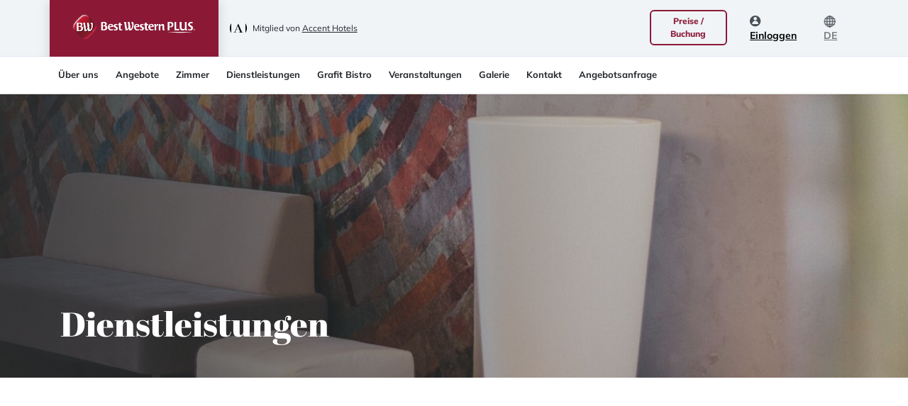

--- FILE ---
content_type: text/html; charset=UTF-8
request_url: https://lakeside.accenthotels.com/de/dienstleistungen
body_size: 7095
content:
<!DOCTYPE html>
<html xmlns="http://www.w3.org/1999/xhtml" xmlns:og="http://opengraphprotocol.org/schema/" lang="de">
  <head >
    <meta
      name="viewport"
      content="width=device-width, user-scalable=no, initial-scale=1.0, maximum-scale=1.0, minimum-scale=1.0"
    >
    <meta http-equiv="X-UA-Compatible" content="ie=edge">
          <title>Best Western Plus Lakeside Hotel - Dienstleistungen</title>
        <meta name="keywords" content="moderne Ausstattung, Internet, Restaurant, Ruhepause in der Sauna" />
<meta name="description" content="Unsere Dienstleistungen: moderne Ausstattung, Internet, Restaurant, Parkplatz, Fitness Raum" />
<meta name="robots" content="index, follow" />
<meta property="og:site_name" content="Best Western Plus Lakeside Hotel" />
<meta property="og:description" content="Unsere Dienstleistungen: moderne Ausstattung, Internet, Restaurant, Parkplatz, Fitness Raum" />
<meta property="og:type" content="website" />
<meta property="og:title" content="Best Western Plus Lakeside Hotel - Dienstleistungen" />
<meta property="og:image" content="https://lakeside.accenthotels.com/uploads/Kozpont/1200x630%20-%20OG%20image/Accent_1200x630_OGimage.png" />
<meta http-equiv="Content-Type" content="text/html; charset=utf-8" />
<meta charset="UTF-8" />

    <link rel="canonical" href="https://lakeside.accenthotels.com/de/dienstleistungen"/>

    <link rel="alternate" href="hu" hreflang="https://lakeside.accenthotels.com/hu/szolgaltatasok"/>
<link rel="alternate" href="en" hreflang="https://lakeside.accenthotels.com/en/services"/>

                <link rel="stylesheet" href="/build/frontend.77830cfa.css">
      <link rel="stylesheet" href="/build/admin-tailwind.22f9c7ac.css">
    
    
<style>
  .hero-1194 {
    background-position: center center;
    background-repeat: no-repeat;
    background-image: linear-gradient(90deg, rgba(43, 43, 43, 0.84) 0%, rgba(43, 43, 43, 0) 100%), url('/media/cache/heroImage/uploads/BestWesternLakeside/1920x360%20-%20Cover%20desktop/Accent_Lakeside_1920x360_014.jpg');
  }

  .hero-1194 .row {
    min-height: 400px;
  }

  @media (max-width: 768px) {
    .hero-1194 {
      background-image: linear-gradient(90deg, rgba(43, 43, 43, 0.84) 0%, rgba(43, 43, 43, 0) 100%), url('/media/cache/heroMobileImage/uploads/BestWesternLakeside/1080x1080%20-%20Cover%20mobile/Accent_Lakeside_1080x1080_026.jpg');
      aspect-ratio: 1;
    }

    .hero-1194 .row {
      min-height: 100vw;
    }
  }
</style>




  
<style>
  .hero-1194 {
    background-position: center center;
    background-repeat: no-repeat;
    background-image: linear-gradient(90deg, rgba(43, 43, 43, 0.84) 0%, rgba(43, 43, 43, 0) 100%), url('/media/cache/heroImage/uploads/BestWesternLakeside/1920x360%20-%20Cover%20desktop/Accent_Lakeside_1920x360_014.jpg');
  }

  .hero-1194 .row {
    min-height: 400px;
  }

  @media (max-width: 768px) {
    .hero-1194 {
      background-image: linear-gradient(90deg, rgba(43, 43, 43, 0.84) 0%, rgba(43, 43, 43, 0) 100%), url('/media/cache/heroMobileImage/uploads/BestWesternLakeside/1080x1080%20-%20Cover%20mobile/Accent_Lakeside_1080x1080_026.jpg');
      aspect-ratio: 1;
    }

    .hero-1194 .row {
      min-height: 100vw;
    }
  }
</style>



    <style type="text/css">
    :root {
        --hotel-primary-color: #8B1936;
        --hotel-primary-light-color: #8B1936;
        --hotel-secondary-color: #B61D4A;
        --hotel-secondary-dark-color: #7C122E;
                    --hotel-headline-gradient: linear-gradient(0deg, rgba(0, 0, 0, 0.4), rgba(0, 0, 0, 0.4)), #B61D4A;
                        --hotel-btn-color: #8B1936;
    }
</style>
        <link rel="icon" type="image/png" sizes="192x192"  href="/images/favicon/android-icon-192x192.png">
    <link rel="icon" type="image/png" sizes="32x32" href="/images/favicon/favicon32x32.png">
    <link rel="shrotcut icon" href="/images/favicon/favicon32x32.png">
    <link rel="icon" type="image/png" sizes="96x96" href="/images/favicon/favicon96x96.png">
    <link rel="icon" type="image/png" sizes="16x16" href="/images/favicon/favicon16x16.png">
    <meta name="msapplication-TileColor" content="#333333">
    <meta name="msapplication-TileImage" content="/images/favicon/ms-icon-144x144.png">
    <meta name="theme-color" content="#333333">
    <link rel="favicon" href="/images/favicon/favicon.ico">

    <link rel="manifest" href="/favicon/manifest" crossorigin="use-credentials" />
      <script>
    dataLayer = [{"pageType":"other","loginStatus":false,"hotelType":["City Hotel","Conference Hotel","Gourmet Hotel"]}]
  </script>

  <script>
      document.addEventListener('DOMContentLoaded', () => {
          /** init gtm after 3500 seconds - this could be adjusted */
          setTimeout(initGTM, 3500);
      });
      document.addEventListener('scroll', initGTMOnEvent);
      document.addEventListener('mousemove', initGTMOnEvent);
      document.addEventListener('touchstart', initGTMOnEvent);
      function initGTMOnEvent(event) {
          initGTM();
          event.currentTarget.removeEventListener(event.type, initGTMOnEvent); // remove the event listener that got triggered
      }
      function initGTM() {
          if (window.gtmDidInit) {
              return false;
          }
          window.gtmDidInit = true; // flag to ensure script does not get added to DOM more than once.
          const script = document.createElement('script');
          script.type = 'text/javascript';
          script.async = true;
          // ensure PageViews is always tracked (on script load)
          script.onload = () => {
              dataLayer.push({ event: 'gtm.js', 'gtm.start': new Date().getTime(), 'gtm.uniqueEventId': 0 });
          };
          script.src = 'https://www.googletagmanager.com/gtm.js?id=GTM-KMFLJ8';
          document.head.appendChild(script);
      }
  </script>



<script>
  const gtmEvents = []
  gtmEvents.forEach((event) => dataLayer.push(event));
</script>
    <script>
      const currentHotel = {
        id: '2973',
        name: 'Best Western Plus Lakeside Hotel'
      }
    </script>
  </head>
  <body
    class="hotel lakeside "
    id="2973"
  >
      <!-- Google Tag Manager (noscript) -->
  <noscript><iframe src="https://www.googletagmanager.com/ns.html?id=GTM-KMFLJ8"
                    height="0" width="0" style="display:none;visibility:hidden"></iframe></noscript>
  <!-- End Google Tag Manager (noscript) -->
          <nav class="navbar navbar-expand-xl navbar-light fixed-top hotel-navbar">
        <div class="container-xl">
          <a class="navbar-brand shadow"
   href="https://lakeside.accenthotels.com/de/"><img
            src="/uploads/BestWesternLakeside/90x50%20-%20Logo/Accent_BW_Lakeside_Logo_1045x437.png" alt="Best Western Plus Lakeside Hotel"></a>

<div class="accent d-flex">
            <img src="/images/hotel/a-logo.svg" class="mr-2" alt="Accent Hotels">
        <p>Mitglied von <a href='https://accenthotels.com/de/'>Accent Hotels</a>        </p>
    </div>


          <ul class="nav-contact ml-auto">
                        <li class="nav-item booking pos-right">
              <a
                class="nav-link btn btn-sm btn-outline-primary"
                href="https://lakeside.book.accenthotels.com/de/buchung/suche?header_button=1&fromDate=2026-01-27&toDate=2026-01-28&cd=eyJ1c2VyRGF0YSI6eyJpZCI6bnVsbH0sImN1c3RvbURpc2NvdW50cyI6eyJsb2dnZWRJbiI6ZmFsc2UsImJpcnRoZGF5IjpmYWxzZSwibmV3c2xldHRlciI6ZmFsc2V9fQ"
                target="_blank"
              >
                Preise / Buchung
              </a>
            </li>
          </ul>
          <button
            class="navbar-toggler" type="button" data-toggle="collapse" data-target="#header-nav"
            aria-controls="header-nav" aria-expanded="false" aria-label="Toggle navigation"
          >
            <span class="navbar-toggler-icon"></span>
          </button>

          <div class="collapse navbar-collapse" id="header-nav">
            <ul class="navbar-nav ml-auto">
              
                    <li x-data="{open: false}" id="login_popup" class="nav-item login" x-on:click.outside="open=false" x-on:keyup.escape.window="open=false">
      <a x-on:click.prevent="open = true" class="nav-link" href="#" id="login" aria-expanded="false">
                  <img  src="/images/icons/login.svg" alt="Einloggen" />
          <u>Einloggen</u>
              </a>
      <div class="dropdown-menu login" :class="{show: open}" x-trap="open" aria-labelledby="login">
        <p class="login-title mt-3 mb-0">Loggen Sie sich ein für weitere Ermäßigungen!</p>
        <div class="dropdown-item social" href="#">
          <a class="btn btn-sm btn-outline-google d-block focus:!tw-ring" href="/de/3rd/google-connect">Einloggen mit Google-Account</a>
        </div>
        <div class="dropdown-item social" href="#">
          <a class="btn btn-sm btn-outline-facebook d-block focus:!tw-ring" href="/de/3rd/facebook-connect">Einloggen mit Facebook-Profil</a>
        </div>
        <p class="navbar-group-title text-center mt-3">Einloggen mit E-Mail und Passwort</p>
        <form id="ajax-loginform" x-data="{username: '', password: '', errors: null}" x-on:submit.prevent="login(username, password)">
  <div class="form-group">
    <input x-model="username" type="email" placeholder="E-mail Adresse" class="form-control" id="email">
  </div>
  <div class="form-group">
    <input x-model="password" type="password" placeholder="Passwort" class="form-control" id="password">
  </div>
  <div class="mt-2 mb-4" x-show="errors">
    <div class="text-center text-danger" x-text="errors"></div>
  </div>
  <div class="form-group mb-2">
    <button type="submit" class="btn btn-lg btn-primary btn-block focus:!tw-ring focus:tw-ring-1 focus:tw-ring-red-300/80 focus:tw-ring-offset-1">Einloggen</button>
  </div>
  <div class="form-group mb-2">
    <a href="/de/forgot-password" class="btn btn-sm btn-link btn-lg btn-block focus:!tw-ring"><u>Vergessenes Passwort</u></a>
  </div>
  <div class="dropdown-divider"></div>
  <div class="form-group my-2">
    <a href="/de/registration" class="btn btn-link btn-lg btn-block btn-blue focus:!tw-ring"><u>Registrierung &#8594;</u></a>
  </div>
</form>
      </div>
    </li>
                  <li class="nav-item lang">
            <a class="nav-link" href="/de" id="lang" data-toggle="dropdown" aria-expanded="false">
            <img src="/images/icons/lang.svg" alt="de"> <u>DE</u>
        </a>
        <div class="dropdown-menu lang" aria-labelledby="lang">
        <div class="header">
            <p class="navbar-group-title">Sprache auswählen</p>
                            <p class="c-blue mt-2 mb-2"><b>DE</b> - Deutsch</p>
                    </div>
                                                        <a class="dropdown-item" href="/hu"><u><b>HU</b></u>
                        - Magyar</a>
                                                                                    <a class="dropdown-item" href="/en"><u><b>EN</b></u>
                        - English</a>
                                                            </div>
</li>

            </ul>

            <div class="sub-menu shadow-sm">
              <div class="container-xl">
                <ul class="navbar-nav mr-auto">
                                                  <li class="nav-item  dropdown">
                                        <a class="nav-link nav-text" href="/de/" title="Über uns">Über uns</a>
    <a class="nav-link nav-icon" href="/de/" id="de-" data-toggle="dropdown" aria-expanded="false"><div class="icon"></div></a>

                        <div class="dropdown-menu  dropdown-menu-left " aria-labelledby="de-">
                                                                <a class="dropdown-item" href="/de/unser-team" title="Unser Team">Unser Team</a>

                                                                                    <a class="dropdown-item" href="/de/eu-forderung" title="EU Förderung">EU Förderung</a>

                                                </div>
            </li>

    
                                <li class="nav-item  dropdown">
                                        <a class="nav-link nav-text" href="/de/angebote" title="Angebote">Angebote</a>
    <a class="nav-link nav-icon" href="/de/angebote" id="de-angebote" data-toggle="dropdown" aria-expanded="false"><div class="icon"></div></a>

                        <div class="dropdown-menu  dropdown-menu-left " aria-labelledby="de-angebote">
                                                                                            <a class="dropdown-item" href="https://lakeside.accenthotels.com/de/fruhbucheraktion-zu-jahresbeginn" title="Fruhbucheraktion zu Jahresbeginn">Fruhbucheraktion zu Jahresbeginn</a>

                                                                        </div>
            </li>

    
                                <li class="nav-item ">
                                        <a class="nav-link" href="/de/zimmer" title="Zimmer">Zimmer</a>

                        </li>

    
                                <li class="nav-item  dropdown">
                                        <a class="nav-link nav-text" href="/de/dienstleistungen" title="Dienstleistungen">Dienstleistungen</a>
    <a class="nav-link nav-icon" href="/de/dienstleistungen" id="de-dienstleistungen" data-toggle="dropdown" aria-expanded="false"><div class="icon"></div></a>

                        <div class="dropdown-menu  dropdown-menu-right " aria-labelledby="de-dienstleistungen">
                                                                <a class="dropdown-item" href="/de/dienstleistungen/gaeste-information-a-z" title="Gäste Information A-Z">Gäste Information A-Z</a>

                                                                                    <a class="dropdown-item" href="/de/dienstleistungen/best-western-rewards" title="Best Western Rewards®">Best Western Rewards®</a>

                                                </div>
            </li>

    
                                <li class="nav-item ">
                                        <a class="nav-link" href="/de/grafit-bistro" title="Grafit Bistro">Grafit Bistro</a>

                        </li>

    
                                <li class="nav-item ">
                                        <a class="nav-link" href="/de/veranstaltungen" title="Veranstaltungen">Veranstaltungen</a>

                        </li>

    
                                <li class="nav-item ">
                                        <a class="nav-link" href="/de/galerie" title="Galerie">Galerie</a>

                        </li>

    
                                <li class="nav-item  dropdown">
                                        <a class="nav-link nav-text" href="/de/kontakt" title="Kontakt">Kontakt</a>
    <a class="nav-link nav-icon" href="/de/kontakt" id="de-kontakt" data-toggle="dropdown" aria-expanded="false"><div class="icon"></div></a>

                        <div class="dropdown-menu  dropdown-menu-right " aria-labelledby="de-kontakt">
                                                                <a class="dropdown-item" href="/de/kontakt/angebote" title="Angebote">Angebote</a>

                                                </div>
            </li>

    
                                            <li class="nav-item ">
                                                            <a class="nav-link" href="https://lakeside.book.accenthotels.com/de/anfrage/kalkulation" title="Angebotsanfrage">Angebotsanfrage</a>

                                        </li>

            

                </ul>
              </div>
            </div>

          </div>
        </div>
      </nav>
        
    
  <div class="hero  hero-1194">
    
    <div class="container">
      <div class="row align-items-end">
        <div class="col-md-6">
          <h1 class="mb-5">Dienstleistungen</h1>
          <p></p>
        </div>
      </div>
    </div>
  </div>


        
      <div class="accent-content-middle static_page_hotel_services">
    <div class="container pb-5">
        <div class="row">
            <div class="col-12 visual-editor">
                <h3>&nbsp;</h3>

<p>&nbsp;</p>
            </div>
        </div>
    </div>
</div>



        <div id="szolgaltatasokbody" class="container py-5">

    <div class="row">
      <div class="col-12">
        <p class="h-pre text-center">Alles zum Entspannen</p>
        <h2 class="text-center mb-5">Zimmer und Dienstleistungen</h2>
      </div>
    </div>

    <div class="row">
      <div class="col-12">
        <ul class="nav nav-tabs justify-content-center mb-5">
                      <li class="nav-item">
              <a
                class="nav-link active" id="tab_1534-tab" data-toggle="pill"
                href="#tab_1534" role="tab"
                aria-controls="Allgemeine Dienstleistungen" aria-selected="true"
              >Allgemeine Dienstleistungen</a>
            </li>
                  </ul>
        <div class="tab-content" id="pills-tabContent">
                      <div
              class="tab-pane fade show active" id="tab_1534" role="tabpanel"
              aria-labelledby="altalanos"
            >
              <div class="row mb-5">
                                  <div class="col-6 col-lg-3 text-center">
                    <img data-src="/uploads/Megosztas/szalloda-szolgaltatas/szoba/franciaagyas.svg" class="img-fluid mb-3 lazy-image" style="width: 96px">
                    <p><b>Doppelzimmer</b></p>
                  </div>
                                  <div class="col-6 col-lg-3 text-center">
                    <img data-src="/uploads/Megosztas/szalloda-szolgaltatas/szoba/ketagyas.svg" class="img-fluid mb-3 lazy-image" style="width: 96px">
                    <p><b>Twin Zimmer</b></p>
                  </div>
                                  <div class="col-6 col-lg-3 text-center">
                    <img data-src="/uploads/Megosztas/szalloda-szolgaltatas/szoba/furdoszobai-bekeszites.svg" class="img-fluid mb-3 lazy-image" style="width: 96px">
                    <p><b>Toilettenartikel im Badezimmer</b></p>
                  </div>
                                  <div class="col-6 col-lg-3 text-center">
                    <img data-src="/uploads/Megosztas/szalloda-szolgaltatas/szoba/hajszarito.svg" class="img-fluid mb-3 lazy-image" style="width: 96px">
                    <p><b>Haartrockner</b></p>
                  </div>
                                  <div class="col-6 col-lg-3 text-center">
                    <img data-src="/uploads/Megosztas/szalloda-szolgaltatas/szoba/legkondicionalo.svg" class="img-fluid mb-3 lazy-image" style="width: 96px">
                    <p><b>Klimaanlage</b></p>
                  </div>
                                  <div class="col-6 col-lg-3 text-center">
                    <img data-src="/uploads/Megosztas/szalloda-szolgaltatas/szoba/minibar.svg" class="img-fluid mb-3 lazy-image" style="width: 96px">
                    <p><b>Minibar</b></p>
                  </div>
                                  <div class="col-6 col-lg-3 text-center">
                    <img data-src="/uploads/Megosztas/szalloda-szolgaltatas/szoba/szef.svg" class="img-fluid mb-3 lazy-image" style="width: 96px">
                    <p><b>Zimmersafe</b></p>
                  </div>
                                  <div class="col-6 col-lg-3 text-center">
                    <img data-src="/uploads/Megosztas/szalloda-szolgaltatas/szoba/tv.svg" class="img-fluid mb-3 lazy-image" style="width: 96px">
                    <p><b>Fernseher</b></p>
                  </div>
                                  <div class="col-6 col-lg-3 text-center">
                    <img data-src="/uploads/Megosztas/szalloda-szolgaltatas/szoba/zuhanyzo.svg" class="img-fluid mb-3 lazy-image" style="width: 96px">
                    <p><b>Dusche</b></p>
                  </div>
                                  <div class="col-6 col-lg-3 text-center">
                    <img data-src="/uploads/Megosztas/szalloda-szolgaltatas/szalloda/wi-fi.svg" class="img-fluid mb-3 lazy-image" style="width: 96px">
                    <p><b>Wi-Fi</b></p>
                  </div>
                              </div>
            </div>
                  </div>
      </div>
    </div>

          <div class="row mb-5">
        <div class="col-12 text-center">
          <a href="https://lakeside.accenthotels.com/de/zimmer" class="btn btn-primary btn-lg">
            Zimmer
          </a>
        </div>
      </div>
    
    <div class="row">
      <div class="col-12">
        <p class="h-pre text-center">Alles für einen perfekten Aufenthalt</p>
        <h2 class="text-center mb-5">Hoteldienstleitungen</h2>
      </div>
              <div class="col-6 col-lg-3 p-0 mb-5">
                      <div class="card hotel-card-sm" style="pointer-events: none">
              <div class="card-body">
                <img data-src="/uploads/Megosztas/szalloda-szolgaltatas/szalloda/24-oras-recepcio.svg" class="img-icon img-fluid d-block mx-auto mb-3 lazy-image" style="max-width: 96px">
                <img data-src="/uploads/Megosztas/szalloda-szolgaltatas/szalloda/24-oras-recepcio.svg" class="img-hover img-fluid mx-auto mb-3 lazy-image" style="max-width: 96px">
                <h3 class="card-title text-center mb-3">24 Stunden Rezeption</h3>
              </div>
            </div>
                  </div>
              <div class="col-6 col-lg-3 p-0 mb-5">
                      <div class="card hotel-card-sm" style="pointer-events: none">
              <div class="card-body">
                <img data-src="/uploads/Megosztas/szalloda-szolgaltatas/szalloda/akadalymentesitett.svg" class="img-icon img-fluid d-block mx-auto mb-3 lazy-image" style="max-width: 96px">
                <img data-src="/uploads/Megosztas/szalloda-szolgaltatas/szalloda/akadalymentesitett.svg" class="img-hover img-fluid mx-auto mb-3 lazy-image" style="max-width: 96px">
                <h3 class="card-title text-center mb-3">Barrierfrei</h3>
              </div>
            </div>
                  </div>
              <div class="col-6 col-lg-3 p-0 mb-5">
                      <div class="card hotel-card-sm" style="pointer-events: none">
              <div class="card-body">
                <img data-src="/uploads/Megosztas/szalloda-szolgaltatas/szalloda/lift.svg" class="img-icon img-fluid d-block mx-auto mb-3 lazy-image" style="max-width: 96px">
                <img data-src="/uploads/Megosztas/szalloda-szolgaltatas/szalloda/lift.svg" class="img-hover img-fluid mx-auto mb-3 lazy-image" style="max-width: 96px">
                <h3 class="card-title text-center mb-3">Aufzug</h3>
              </div>
            </div>
                  </div>
              <div class="col-6 col-lg-3 p-0 mb-5">
                      <div class="card hotel-card-sm" style="pointer-events: none">
              <div class="card-body">
                <img data-src="/uploads/Megosztas/szalloda-szolgaltatas/szalloda/parkolas.svg" class="img-icon img-fluid d-block mx-auto mb-3 lazy-image" style="max-width: 96px">
                <img data-src="/uploads/Megosztas/szalloda-szolgaltatas/szalloda/parkolas.svg" class="img-hover img-fluid mx-auto mb-3 lazy-image" style="max-width: 96px">
                <h3 class="card-title text-center mb-3">Parkplatz</h3>
              </div>
            </div>
                  </div>
              <div class="col-6 col-lg-3 p-0 mb-5">
                      <a href="https://lakeside.accenthotels.com/de/grafit-bistro">
              <div class="card hotel-card-sm">
                <div class="card-body">
                  <img
                    data-src="/uploads/Megosztas/szalloda-szolgaltatas/szalloda/gasztro.svg" class="img-icon img-fluid d-block mx-auto mb-3 lazy-image" style="max-width: 96px"
                  >
                  <img data-src="/uploads/Megosztas/szalloda-szolgaltatas/szalloda/gasztro.svg" class="img-hover img-fluid mx-auto mb-3 lazy-image" style="max-width: 96px">
                  <h3 class="card-title text-center mb-1">Gastronomie</h3>
                  <span class="tovabbnyil text-center d-block mx-auto">→</span>
                </div>
              </div>
            </a>
                  </div>
              <div class="col-6 col-lg-3 p-0 mb-5">
                      <div class="card hotel-card-sm" style="pointer-events: none">
              <div class="card-body">
                <img data-src="/uploads/Megosztas/szalloda-szolgaltatas/szalloda/bar.svg" class="img-icon img-fluid d-block mx-auto mb-3 lazy-image" style="max-width: 96px">
                <img data-src="/uploads/Megosztas/szalloda-szolgaltatas/szalloda/bar.svg" class="img-hover img-fluid mx-auto mb-3 lazy-image" style="max-width: 96px">
                <h3 class="card-title text-center mb-3">Bar</h3>
              </div>
            </div>
                  </div>
              <div class="col-6 col-lg-3 p-0 mb-5">
                      <div class="card hotel-card-sm" style="pointer-events: none">
              <div class="card-body">
                <img data-src="/uploads/Megosztas/szalloda-szolgaltatas/szalloda/reggeli.svg" class="img-icon img-fluid d-block mx-auto mb-3 lazy-image" style="max-width: 96px">
                <img data-src="/uploads/Megosztas/szalloda-szolgaltatas/szalloda/reggeli.svg" class="img-hover img-fluid mx-auto mb-3 lazy-image" style="max-width: 96px">
                <h3 class="card-title text-center mb-3">Frühstück</h3>
              </div>
            </div>
                  </div>
              <div class="col-6 col-lg-3 p-0 mb-5">
                      <a href="https://lakeside.accenthotels.com/de/veranstaltungen">
              <div class="card hotel-card-sm">
                <div class="card-body">
                  <img
                    data-src="/uploads/Megosztas/szalloda-szolgaltatas/szalloda/konferenciak.svg" class="img-icon img-fluid d-block mx-auto mb-3 lazy-image" style="max-width: 96px"
                  >
                  <img data-src="/uploads/Megosztas/szalloda-szolgaltatas/szalloda/konferenciak.svg" class="img-hover img-fluid mx-auto mb-3 lazy-image" style="max-width: 96px">
                  <h3 class="card-title text-center mb-1">Veranstaltungen und konferenzen</h3>
                  <span class="tovabbnyil text-center d-block mx-auto">→</span>
                </div>
              </div>
            </a>
                  </div>
              <div class="col-6 col-lg-3 p-0 mb-5">
                      <div class="card hotel-card-sm" style="pointer-events: none">
              <div class="card-body">
                <img data-src="/uploads/Megosztas/szalloda-szolgaltatas/szalloda/fitness.svg" class="img-icon img-fluid d-block mx-auto mb-3 lazy-image" style="max-width: 96px">
                <img data-src="/uploads/Megosztas/szalloda-szolgaltatas/szalloda/fitness.svg" class="img-hover img-fluid mx-auto mb-3 lazy-image" style="max-width: 96px">
                <h3 class="card-title text-center mb-3">Fitness</h3>
              </div>
            </div>
                  </div>
              <div class="col-6 col-lg-3 p-0 mb-5">
                      <div class="card hotel-card-sm" style="pointer-events: none">
              <div class="card-body">
                <img data-src="/uploads/Megosztas/szalloda-szolgaltatas/szalloda/szauna.svg" class="img-icon img-fluid d-block mx-auto mb-3 lazy-image" style="max-width: 96px">
                <img data-src="/uploads/Megosztas/szalloda-szolgaltatas/szalloda/szauna.svg" class="img-hover img-fluid mx-auto mb-3 lazy-image" style="max-width: 96px">
                <h3 class="card-title text-center mb-3">Sauna</h3>
              </div>
            </div>
                  </div>
              <div class="col-6 col-lg-3 p-0 mb-5">
                      <div class="card hotel-card-sm" style="pointer-events: none">
              <div class="card-body">
                <img data-src="/uploads/Megosztas/szalloda-szolgaltatas/szalloda/kutyabarat.svg" class="img-icon img-fluid d-block mx-auto mb-3 lazy-image" style="max-width: 96px">
                <img data-src="/uploads/Megosztas/szalloda-szolgaltatas/szalloda/kutyabarat.svg" class="img-hover img-fluid mx-auto mb-3 lazy-image" style="max-width: 96px">
                <h3 class="card-title text-center mb-3">Hundefreundlich</h3>
              </div>
            </div>
                  </div>
              <div class="col-6 col-lg-3 p-0 mb-5">
                      <div class="card hotel-card-sm" style="pointer-events: none">
              <div class="card-body">
                <img data-src="/uploads/Megosztas/szalloda-szolgaltatas/szalloda/elektromos-auto.svg" class="img-icon img-fluid d-block mx-auto mb-3 lazy-image" style="max-width: 96px">
                <img data-src="/uploads/Megosztas/szalloda-szolgaltatas/szalloda/elektromos-auto.svg" class="img-hover img-fluid mx-auto mb-3 lazy-image" style="max-width: 96px">
                <h3 class="card-title text-center mb-3">Elektroauto </h3>
              </div>
            </div>
                  </div>
          </div>

  </div>

      <div class="accent-content-after static_page_hotel_services">
    <div class="container pb-5">
        
            <script type="text/javascript">var initbooking_mask_hotel = 1;</script>
    

    </div>
</div>

              <div id="newsletter"></div>
    <div class="newsletter-block mt-5 py-5">
        <div class="container">
            <div class="row">
                <div class="col-12" id="newsletter-message">
                </div>
            </div>
        </div>
        <div class="container" id="newsletter-form-container">
            <form method="post" id="newsletter-subscribe">
                <div class="row">
                    <div class="col-12 col-lg-6">
                        <h2 class="c-blue-dark-2 mb-3">Melden Sie sich für unseren Newsletter an!</h2>
                        <div class="form-check mb-2">
                            <input class="form-check-input" type="checkbox" required="required" id="edm" name="edm"
                                   value="0">
                            <label class="form-check-label text-md"
                                   for="edm">* Ich erkläre mich damit einverstanden, dass mir Informationen von Accent Hotels zu Neuigkeiten und Angeboten per Newsletters zugesandt werden.</label>
                            <div class="invalid-feedback" id="edm-feedback">
                                &quot;Newsletterregistrierung akzeptieren&quot; ist ein erforderliches Feld.
                            </div>
                        </div>
                        <div class="form-check mb-2">
                            <input class="form-check-input" type="checkbox" id="datap" name="datap"
                                   required="required" value="0">
                            <label class="form-check-label text-md"
                                   for="datap">* Ich akzeptiere die <a target='_blank' href='https://accenthotels.com/de/datenschutz'><u>Datenschutzbedingungen</u></a>.</label>
                            <div class="invalid-feedback" id="datap-feedback">
                                &quot;Datenschutzbedingungen akzeptieren&quot; ist ein erforderliches Feld.
                            </div>
                        </div>
                    </div>
                    <div class="col-12 col-lg-6 align-self-end">
                        <div class="form-group mb-1">
                            <input type="text" class="form-control" name="lname" id="lname"
                                   placeholder="Nachname *"  required="required">
                            <div class="invalid-feedback" id="lname-feedback">
                                &quot;Nachname&quot; ist ein erforderliches Feld.
                            </div>
                        </div>
                        <div class="form-group mb-1">
                            <input type="text" class="form-control" name="fname" id="fname"
                                   placeholder="Vorname *"  required="required">
                            <div class="invalid-feedback" id="fname-feedback">
                                &quot;Vorname&quot; ist ein erforderliches Feld.
                            </div>
                        </div>
                        <div class="form-group mb-1">
                            <input type="email" class="form-control" name="mmail" id="mmail"
                                   placeholder="E-Mail *"   required>
                            <div class="invalid-feedback" id="mmail-feedback">
                                Bitte geben Sie eine gültige E-Mail Adresse an.
                            </div>
                        </div>
                        <button type="submit" data-dismiss="modal"
                                class="btn btn-primary btn-lg btn-block">Anmelden</button>
                        <p class="form-check-label text-md">
                            * Erforderliches Feld</p>
                    </div>
                </div>
            </form>
        </div>
    </div>

                    
        <footer class="footer">
          <div class="container">
            <div class="row">
              <div class="col-lg-4 text-center text-lg-left mb-5">
                <img
                  data-src="/images/accent-hotels-logo-footer.svg" class="img-fluid mb-4 lazy-image"
                  alt="Accent Hotel Solutions"
                >
                <img data-src="/images/kiemelt-turisztikai-partner-logo-en.png" class="img-fluid mb-4 lazy-image" alt="">
                <p class="text-sm">
                  &copy; 2026 Accent Hotel Solutions Kft.</p>
              </div>
              <div class="col-lg-4 mb-5">
                <div class="row">
                  <div class="col-6">
                    <h2 class="mb-5">Erfahren Sie mehr über uns</h2>
                    <ul>
                      
    <li class="mb-3">
                    <a href="https://accenthotels.com/de/wer-sind-wir" title="Über uns">Über uns</a>
            </li>
    <li class="mb-3">
                    <a href="https://accenthotels.com/de/datenschutz" title="Datenschutz">Datenschutz</a>
            </li>
    <li class="mb-3">
                    <a href="https://accenthotels.com/de/impressum" title="Impressum">Impressum</a>
            </li>
    <li class="mb-3">
                    <a href="https://accenthotels.com/de/warum-accent" title="Warum Accent?">Warum Accent?</a>
            </li>

                    </ul>
                  </div>
                  <div class="col-6">
                    <h2 class="mb-5">Werden Sie ein Teil von Accent</h2>
                    <ul>
                      
    <li class="mb-3">
                    <a href="https://accenthotels.com/de/management-dienstleistungen" title="Management Dienstleistungen">Management Dienstleistungen</a>
            </li>
    <li class="mb-3">
                    <a href="https://accenthotels.com/de/unser-team" title="Unser Team">Unser Team</a>
            </li>

                    </ul>
                  </div>
                </div>
              </div>
                          <div class="col-lg-4 text-center text-lg-left">
            <h2 class="mb-5">Folgen Sie uns</h2>
            <ul class="d-inline">
                                    <li class="d-inline pr-3"><a href="https://www.facebook.com/lakesidehotel.hu" rel="noindex follow" target="_blank"><img
                                    data-src="/images/icons/footer-facebook.svg" class="lazy-image"
                                    alt="Facebook"
                            ></a></li>
                                                    <li class="d-inline pr-3"><a href="https://www.youtube.com/channel/UCQfb8vhdhoyEg3S8QBSNO3Q" rel="noindex follow" target="_blank"><img
                                    data-src="/images/icons/footer-youtube.svg" class="lazy-image"
                                    alt="YouTube"
                            ></a></li>
                                                    <li class="d-inline pr-3"><a href="https://www.instagram.com/lakesidehotelgram/" rel="noindex follow"
                                                 target="_blank"><img
                                    data-src="/images/icons/footer-instagram.svg" class="lazy-image"
                                    alt="Instagram"
                            ></a></li>
                                                                            </ul>
        </div>
    
            </div>
          </div>
                  </footer>
                
              <script>
        locale = 'de'
      </script>

      <script src="https://lakeside.accenthotels.com/api/calendar/disabled-dates"></script>
      <script src="/build/runtime.725dd7e0.js" defer></script><script src="/build/552.e53cadb3.js" defer></script><script src="/build/126.bf639c04.js" defer></script><script src="/build/233.917ee6aa.js" defer></script><script src="/build/848.9e9c3cad.js" defer></script><script src="/build/524.662e758a.js" defer></script><script src="/build/frontend.5d4e0f58.js" defer></script>

                      <div
  x-data="sidebox(67, 2, &quot;Fr\u00fchbucherrabatt 2026 - DE&quot;)"
  x-init="init"
  class="message-container inactive"
  :class="{'inactive': !show}"
>
  <span class="close-modal" @click="close"></span>

  <div class="message-title">
    <img src="/uploads/Megosztas/El%C5%91foglal%C3%A1s%202026/360x180%20-%20Slide%20box/Accent_Lakeside_%C3%A9v%20eleji_elofoglalas_25_DE_01.png">
      </div>
  <div class="message-details">
    Plane deinen Urlaub schon jetzt! Melde dich in deinem Profil an und buche mit 25 % Rabatt!
  </div>
      <div class="message-footer">
      <a
        href="https://lakeside.accenthotels.com/de/fruhbucheraktion-zu-jahresbeginn" class="btn btn-outline-primary dt-slidebox"
        @click="close"  data-item-id="67" data-item-name="Frühbucherrabatt 2026 - DE">
            Details zur Aktion            </a>
    </div>
  </div>

      </body>
</html>


--- FILE ---
content_type: text/html; charset=UTF-8
request_url: https://lakeside.accenthotels.com/api/calendar/disabled-dates
body_size: 65
content:
DisabledDates = ["2026-01-28","2026-02-03","2026-02-04","2026-02-20","2026-02-21","2026-04-28","2026-04-29","2026-04-30","2026-05-01","2026-05-02","2026-05-03","2026-06-03","2026-06-04","2026-08-01"]

--- FILE ---
content_type: text/html; charset=UTF-8
request_url: https://lakeside.accenthotels.com/api/calendar/disabled-dates
body_size: 65
content:
DisabledDates = ["2026-01-28","2026-02-03","2026-02-04","2026-02-20","2026-02-21","2026-04-28","2026-04-29","2026-04-30","2026-05-01","2026-05-02","2026-05-03","2026-06-03","2026-06-04","2026-08-01"]

--- FILE ---
content_type: application/javascript
request_url: https://lakeside.accenthotels.com/build/552.e53cadb3.js
body_size: 6136
content:
(self.webpackChunk=self.webpackChunk||[]).push([[552],{3099:t=>{t.exports=function(t){if("function"!=typeof t)throw TypeError(String(t)+" is not a function");return t}},6077:(t,r,e)=>{var n=e(111);t.exports=function(t){if(!n(t)&&null!==t)throw TypeError("Can't set "+String(t)+" as a prototype");return t}},1223:(t,r,e)=>{var n=e(5112),o=e(30),i=e(3070),u=n("unscopables"),a=Array.prototype;null==a[u]&&i.f(a,u,{configurable:!0,value:o(null)}),t.exports=function(t){a[u][t]=!0}},5787:t=>{t.exports=function(t,r,e){if(!(t instanceof r))throw TypeError("Incorrect "+(e?e+" ":"")+"invocation");return t}},9670:(t,r,e)=>{var n=e(111);t.exports=function(t){if(!n(t))throw TypeError(String(t)+" is not an object");return t}},1318:(t,r,e)=>{var n=e(5656),o=e(7466),i=e(1400),u=function(t){return function(r,e,u){var a,c=n(r),s=o(c.length),f=i(u,s);if(t&&e!=e){for(;s>f;)if((a=c[f++])!=a)return!0}else for(;s>f;f++)if((t||f in c)&&c[f]===e)return t||f||0;return!t&&-1}};t.exports={includes:u(!0),indexOf:u(!1)}},1194:(t,r,e)=>{var n=e(7293),o=e(5112),i=e(7392),u=o("species");t.exports=function(t){return i>=51||!n((function(){var r=[];return(r.constructor={})[u]=function(){return{foo:1}},1!==r[t](Boolean).foo}))}},9341:(t,r,e)=>{"use strict";var n=e(7293);t.exports=function(t,r){var e=[][t];return!!e&&n((function(){e.call(null,r||function(){throw 1},1)}))}},7475:(t,r,e)=>{var n=e(111),o=e(3157),i=e(5112)("species");t.exports=function(t){var r;return o(t)&&("function"!=typeof(r=t.constructor)||r!==Array&&!o(r.prototype)?n(r)&&null===(r=r[i])&&(r=void 0):r=void 0),void 0===r?Array:r}},5417:(t,r,e)=>{var n=e(7475);t.exports=function(t,r){return new(n(t))(0===r?0:r)}},4326:t=>{var r={}.toString;t.exports=function(t){return r.call(t).slice(8,-1)}},648:(t,r,e)=>{var n=e(1694),o=e(4326),i=e(5112)("toStringTag"),u="Arguments"==o(function(){return arguments}());t.exports=n?o:function(t){var r,e,n;return void 0===t?"Undefined":null===t?"Null":"string"==typeof(e=function(t,r){try{return t[r]}catch(t){}}(r=Object(t),i))?e:u?o(r):"Object"==(n=o(r))&&"function"==typeof r.callee?"Arguments":n}},9920:(t,r,e)=>{var n=e(6656),o=e(3887),i=e(1236),u=e(3070);t.exports=function(t,r){for(var e=o(r),a=u.f,c=i.f,s=0;s<e.length;s++){var f=e[s];n(t,f)||a(t,f,c(r,f))}}},8544:(t,r,e)=>{var n=e(7293);t.exports=!n((function(){function t(){}return t.prototype.constructor=null,Object.getPrototypeOf(new t)!==t.prototype}))},4994:(t,r,e)=>{"use strict";var n=e(3383).IteratorPrototype,o=e(30),i=e(9114),u=e(8003),a=e(7497),c=function(){return this};t.exports=function(t,r,e){var s=r+" Iterator";return t.prototype=o(n,{next:i(1,e)}),u(t,s,!1,!0),a[s]=c,t}},8880:(t,r,e)=>{var n=e(9781),o=e(3070),i=e(9114);t.exports=n?function(t,r,e){return o.f(t,r,i(1,e))}:function(t,r,e){return t[r]=e,t}},9114:t=>{t.exports=function(t,r){return{enumerable:!(1&t),configurable:!(2&t),writable:!(4&t),value:r}}},6135:(t,r,e)=>{"use strict";var n=e(4948),o=e(3070),i=e(9114);t.exports=function(t,r,e){var u=n(r);u in t?o.f(t,u,i(0,e)):t[u]=e}},654:(t,r,e)=>{"use strict";var n=e(2109),o=e(4994),i=e(9518),u=e(7674),a=e(8003),c=e(8880),s=e(1320),f=e(5112),p=e(1913),l=e(7497),v=e(3383),y=v.IteratorPrototype,g=v.BUGGY_SAFARI_ITERATORS,h=f("iterator"),x="keys",d="values",b="entries",S=function(){return this};t.exports=function(t,r,e,f,v,m,O){o(e,r,f);var w,j,T,A=function(t){if(t===v&&k)return k;if(!g&&t in E)return E[t];switch(t){case x:case d:case b:return function(){return new e(this,t)}}return function(){return new e(this)}},L=r+" Iterator",P=!1,E=t.prototype,_=E[h]||E["@@iterator"]||v&&E[v],k=!g&&_||A(v),I="Array"==r&&E.entries||_;if(I&&(w=i(I.call(new t)),y!==Object.prototype&&w.next&&(p||i(w)===y||(u?u(w,y):"function"!=typeof w[h]&&c(w,h,S)),a(w,L,!0,!0),p&&(l[L]=S))),v==d&&_&&_.name!==d&&(P=!0,k=function(){return _.call(this)}),p&&!O||E[h]===k||c(E,h,k),l[r]=k,v)if(j={values:A(d),keys:m?k:A(x),entries:A(b)},O)for(T in j)(g||P||!(T in E))&&s(E,T,j[T]);else n({target:r,proto:!0,forced:g||P},j);return j}},9781:(t,r,e)=>{var n=e(7293);t.exports=!n((function(){return 7!=Object.defineProperty({},1,{get:function(){return 7}})[1]}))},317:(t,r,e)=>{var n=e(7854),o=e(111),i=n.document,u=o(i)&&o(i.createElement);t.exports=function(t){return u?i.createElement(t):{}}},8324:t=>{t.exports={CSSRuleList:0,CSSStyleDeclaration:0,CSSValueList:0,ClientRectList:0,DOMRectList:0,DOMStringList:0,DOMTokenList:1,DataTransferItemList:0,FileList:0,HTMLAllCollection:0,HTMLCollection:0,HTMLFormElement:0,HTMLSelectElement:0,MediaList:0,MimeTypeArray:0,NamedNodeMap:0,NodeList:1,PaintRequestList:0,Plugin:0,PluginArray:0,SVGLengthList:0,SVGNumberList:0,SVGPathSegList:0,SVGPointList:0,SVGStringList:0,SVGTransformList:0,SourceBufferList:0,StyleSheetList:0,TextTrackCueList:0,TextTrackList:0,TouchList:0}},8113:(t,r,e)=>{var n=e(5005);t.exports=n("navigator","userAgent")||""},7392:(t,r,e)=>{var n,o,i=e(7854),u=e(8113),a=i.process,c=i.Deno,s=a&&a.versions||c&&c.version,f=s&&s.v8;f?o=(n=f.split("."))[0]<4?1:n[0]+n[1]:u&&(!(n=u.match(/Edge\/(\d+)/))||n[1]>=74)&&(n=u.match(/Chrome\/(\d+)/))&&(o=n[1]),t.exports=o&&+o},748:t=>{t.exports=["constructor","hasOwnProperty","isPrototypeOf","propertyIsEnumerable","toLocaleString","toString","valueOf"]},2109:(t,r,e)=>{var n=e(7854),o=e(1236).f,i=e(8880),u=e(1320),a=e(3505),c=e(9920),s=e(4705);t.exports=function(t,r){var e,f,p,l,v,y=t.target,g=t.global,h=t.stat;if(e=g?n:h?n[y]||a(y,{}):(n[y]||{}).prototype)for(f in r){if(l=r[f],p=t.noTargetGet?(v=o(e,f))&&v.value:e[f],!s(g?f:y+(h?".":"#")+f,t.forced)&&void 0!==p){if(typeof l==typeof p)continue;c(l,p)}(t.sham||p&&p.sham)&&i(l,"sham",!0),u(e,f,l,t)}}},7293:t=>{t.exports=function(t){try{return!!t()}catch(t){return!0}}},9974:(t,r,e)=>{var n=e(3099);t.exports=function(t,r,e){if(n(t),void 0===r)return t;switch(e){case 0:return function(){return t.call(r)};case 1:return function(e){return t.call(r,e)};case 2:return function(e,n){return t.call(r,e,n)};case 3:return function(e,n,o){return t.call(r,e,n,o)}}return function(){return t.apply(r,arguments)}}},5005:(t,r,e)=>{var n=e(7854);t.exports=function(t,r){return arguments.length<2?"function"==typeof(e=n[t])?e:void 0:n[t]&&n[t][r];var e}},1246:(t,r,e)=>{var n=e(648),o=e(7497),i=e(5112)("iterator");t.exports=function(t){if(null!=t)return t[i]||t["@@iterator"]||o[n(t)]}},7854:(t,r,e)=>{var n=function(t){return t&&t.Math==Math&&t};t.exports=n("object"==typeof globalThis&&globalThis)||n("object"==typeof window&&window)||n("object"==typeof self&&self)||n("object"==typeof e.g&&e.g)||function(){return this}()||Function("return this")()},6656:(t,r,e)=>{var n=e(7908),o={}.hasOwnProperty;t.exports=Object.hasOwn||function(t,r){return o.call(n(t),r)}},3501:t=>{t.exports={}},490:(t,r,e)=>{var n=e(5005);t.exports=n("document","documentElement")},4664:(t,r,e)=>{var n=e(9781),o=e(7293),i=e(317);t.exports=!n&&!o((function(){return 7!=Object.defineProperty(i("div"),"a",{get:function(){return 7}}).a}))},8361:(t,r,e)=>{var n=e(7293),o=e(4326),i="".split;t.exports=n((function(){return!Object("z").propertyIsEnumerable(0)}))?function(t){return"String"==o(t)?i.call(t,""):Object(t)}:Object},2788:(t,r,e)=>{var n=e(5465),o=Function.toString;"function"!=typeof n.inspectSource&&(n.inspectSource=function(t){return o.call(t)}),t.exports=n.inspectSource},9909:(t,r,e)=>{var n,o,i,u=e(8536),a=e(7854),c=e(111),s=e(8880),f=e(6656),p=e(5465),l=e(6200),v=e(3501),y="Object already initialized",g=a.WeakMap;if(u||p.state){var h=p.state||(p.state=new g),x=h.get,d=h.has,b=h.set;n=function(t,r){if(d.call(h,t))throw new TypeError(y);return r.facade=t,b.call(h,t,r),r},o=function(t){return x.call(h,t)||{}},i=function(t){return d.call(h,t)}}else{var S=l("state");v[S]=!0,n=function(t,r){if(f(t,S))throw new TypeError(y);return r.facade=t,s(t,S,r),r},o=function(t){return f(t,S)?t[S]:{}},i=function(t){return f(t,S)}}t.exports={set:n,get:o,has:i,enforce:function(t){return i(t)?o(t):n(t,{})},getterFor:function(t){return function(r){var e;if(!c(r)||(e=o(r)).type!==t)throw TypeError("Incompatible receiver, "+t+" required");return e}}}},7659:(t,r,e)=>{var n=e(5112),o=e(7497),i=n("iterator"),u=Array.prototype;t.exports=function(t){return void 0!==t&&(o.Array===t||u[i]===t)}},3157:(t,r,e)=>{var n=e(4326);t.exports=Array.isArray||function(t){return"Array"==n(t)}},4705:(t,r,e)=>{var n=e(7293),o=/#|\.prototype\./,i=function(t,r){var e=a[u(t)];return e==s||e!=c&&("function"==typeof r?n(r):!!r)},u=i.normalize=function(t){return String(t).replace(o,".").toLowerCase()},a=i.data={},c=i.NATIVE="N",s=i.POLYFILL="P";t.exports=i},111:t=>{t.exports=function(t){return"object"==typeof t?null!==t:"function"==typeof t}},1913:t=>{t.exports=!1},2190:(t,r,e)=>{var n=e(5005),o=e(3307);t.exports=o?function(t){return"symbol"==typeof t}:function(t){var r=n("Symbol");return"function"==typeof r&&Object(t)instanceof r}},9212:(t,r,e)=>{var n=e(9670);t.exports=function(t){var r=t.return;if(void 0!==r)return n(r.call(t)).value}},3383:(t,r,e)=>{"use strict";var n,o,i,u=e(7293),a=e(9518),c=e(8880),s=e(6656),f=e(5112),p=e(1913),l=f("iterator"),v=!1;[].keys&&("next"in(i=[].keys())?(o=a(a(i)))!==Object.prototype&&(n=o):v=!0);var y=null==n||u((function(){var t={};return n[l].call(t)!==t}));y&&(n={}),p&&!y||s(n,l)||c(n,l,(function(){return this})),t.exports={IteratorPrototype:n,BUGGY_SAFARI_ITERATORS:v}},7497:t=>{t.exports={}},133:(t,r,e)=>{var n=e(7392),o=e(7293);t.exports=!!Object.getOwnPropertySymbols&&!o((function(){var t=Symbol();return!String(t)||!(Object(t)instanceof Symbol)||!Symbol.sham&&n&&n<41}))},8536:(t,r,e)=>{var n=e(7854),o=e(2788),i=n.WeakMap;t.exports="function"==typeof i&&/native code/.test(o(i))},30:(t,r,e)=>{var n,o=e(9670),i=e(6048),u=e(748),a=e(3501),c=e(490),s=e(317),f=e(6200),p="prototype",l="script",v=f("IE_PROTO"),y=function(){},g=function(t){return"<"+l+">"+t+"</"+l+">"},h=function(t){t.write(g("")),t.close();var r=t.parentWindow.Object;return t=null,r},x=function(){try{n=new ActiveXObject("htmlfile")}catch(t){}var t,r,e;x="undefined"!=typeof document?document.domain&&n?h(n):(r=s("iframe"),e="java"+l+":",r.style.display="none",c.appendChild(r),r.src=String(e),(t=r.contentWindow.document).open(),t.write(g("document.F=Object")),t.close(),t.F):h(n);for(var o=u.length;o--;)delete x[p][u[o]];return x()};a[v]=!0,t.exports=Object.create||function(t,r){var e;return null!==t?(y[p]=o(t),e=new y,y[p]=null,e[v]=t):e=x(),void 0===r?e:i(e,r)}},6048:(t,r,e)=>{var n=e(9781),o=e(3070),i=e(9670),u=e(1956);t.exports=n?Object.defineProperties:function(t,r){i(t);for(var e,n=u(r),a=n.length,c=0;a>c;)o.f(t,e=n[c++],r[e]);return t}},3070:(t,r,e)=>{var n=e(9781),o=e(4664),i=e(9670),u=e(4948),a=Object.defineProperty;r.f=n?a:function(t,r,e){if(i(t),r=u(r),i(e),o)try{return a(t,r,e)}catch(t){}if("get"in e||"set"in e)throw TypeError("Accessors not supported");return"value"in e&&(t[r]=e.value),t}},1236:(t,r,e)=>{var n=e(9781),o=e(5296),i=e(9114),u=e(5656),a=e(4948),c=e(6656),s=e(4664),f=Object.getOwnPropertyDescriptor;r.f=n?f:function(t,r){if(t=u(t),r=a(r),s)try{return f(t,r)}catch(t){}if(c(t,r))return i(!o.f.call(t,r),t[r])}},8006:(t,r,e)=>{var n=e(6324),o=e(748).concat("length","prototype");r.f=Object.getOwnPropertyNames||function(t){return n(t,o)}},5181:(t,r)=>{r.f=Object.getOwnPropertySymbols},9518:(t,r,e)=>{var n=e(6656),o=e(7908),i=e(6200),u=e(8544),a=i("IE_PROTO"),c=Object.prototype;t.exports=u?Object.getPrototypeOf:function(t){return t=o(t),n(t,a)?t[a]:"function"==typeof t.constructor&&t instanceof t.constructor?t.constructor.prototype:t instanceof Object?c:null}},6324:(t,r,e)=>{var n=e(6656),o=e(5656),i=e(1318).indexOf,u=e(3501);t.exports=function(t,r){var e,a=o(t),c=0,s=[];for(e in a)!n(u,e)&&n(a,e)&&s.push(e);for(;r.length>c;)n(a,e=r[c++])&&(~i(s,e)||s.push(e));return s}},1956:(t,r,e)=>{var n=e(6324),o=e(748);t.exports=Object.keys||function(t){return n(t,o)}},5296:(t,r)=>{"use strict";var e={}.propertyIsEnumerable,n=Object.getOwnPropertyDescriptor,o=n&&!e.call({1:2},1);r.f=o?function(t){var r=n(this,t);return!!r&&r.enumerable}:e},7674:(t,r,e)=>{var n=e(9670),o=e(6077);t.exports=Object.setPrototypeOf||("__proto__"in{}?function(){var t,r=!1,e={};try{(t=Object.getOwnPropertyDescriptor(Object.prototype,"__proto__").set).call(e,[]),r=e instanceof Array}catch(t){}return function(e,i){return n(e),o(i),r?t.call(e,i):e.__proto__=i,e}}():void 0)},288:(t,r,e)=>{"use strict";var n=e(1694),o=e(648);t.exports=n?{}.toString:function(){return"[object "+o(this)+"]"}},2140:(t,r,e)=>{var n=e(111);t.exports=function(t,r){var e,o;if("string"===r&&"function"==typeof(e=t.toString)&&!n(o=e.call(t)))return o;if("function"==typeof(e=t.valueOf)&&!n(o=e.call(t)))return o;if("string"!==r&&"function"==typeof(e=t.toString)&&!n(o=e.call(t)))return o;throw TypeError("Can't convert object to primitive value")}},3887:(t,r,e)=>{var n=e(5005),o=e(8006),i=e(5181),u=e(9670);t.exports=n("Reflect","ownKeys")||function(t){var r=o.f(u(t)),e=i.f;return e?r.concat(e(t)):r}},2248:(t,r,e)=>{var n=e(1320);t.exports=function(t,r,e){for(var o in r)n(t,o,r[o],e);return t}},1320:(t,r,e)=>{var n=e(7854),o=e(8880),i=e(6656),u=e(3505),a=e(2788),c=e(9909),s=c.get,f=c.enforce,p=String(String).split("String");(t.exports=function(t,r,e,a){var c,s=!!a&&!!a.unsafe,l=!!a&&!!a.enumerable,v=!!a&&!!a.noTargetGet;"function"==typeof e&&("string"!=typeof r||i(e,"name")||o(e,"name",r),(c=f(e)).source||(c.source=p.join("string"==typeof r?r:""))),t!==n?(s?!v&&t[r]&&(l=!0):delete t[r],l?t[r]=e:o(t,r,e)):l?t[r]=e:u(r,e)})(Function.prototype,"toString",(function(){return"function"==typeof this&&s(this).source||a(this)}))},4488:t=>{t.exports=function(t){if(null==t)throw TypeError("Can't call method on "+t);return t}},3505:(t,r,e)=>{var n=e(7854);t.exports=function(t,r){try{Object.defineProperty(n,t,{value:r,configurable:!0,writable:!0})}catch(e){n[t]=r}return r}},8003:(t,r,e)=>{var n=e(3070).f,o=e(6656),i=e(5112)("toStringTag");t.exports=function(t,r,e){t&&!o(t=e?t:t.prototype,i)&&n(t,i,{configurable:!0,value:r})}},6200:(t,r,e)=>{var n=e(2309),o=e(9711),i=n("keys");t.exports=function(t){return i[t]||(i[t]=o(t))}},5465:(t,r,e)=>{var n=e(7854),o=e(3505),i="__core-js_shared__",u=n[i]||o(i,{});t.exports=u},2309:(t,r,e)=>{var n=e(1913),o=e(5465);(t.exports=function(t,r){return o[t]||(o[t]=void 0!==r?r:{})})("versions",[]).push({version:"3.16.2",mode:n?"pure":"global",copyright:"© 2021 Denis Pushkarev (zloirock.ru)"})},8710:(t,r,e)=>{var n=e(9958),o=e(1340),i=e(4488),u=function(t){return function(r,e){var u,a,c=o(i(r)),s=n(e),f=c.length;return s<0||s>=f?t?"":void 0:(u=c.charCodeAt(s))<55296||u>56319||s+1===f||(a=c.charCodeAt(s+1))<56320||a>57343?t?c.charAt(s):u:t?c.slice(s,s+2):a-56320+(u-55296<<10)+65536}};t.exports={codeAt:u(!1),charAt:u(!0)}},1400:(t,r,e)=>{var n=e(9958),o=Math.max,i=Math.min;t.exports=function(t,r){var e=n(t);return e<0?o(e+r,0):i(e,r)}},5656:(t,r,e)=>{var n=e(8361),o=e(4488);t.exports=function(t){return n(o(t))}},9958:t=>{var r=Math.ceil,e=Math.floor;t.exports=function(t){return isNaN(t=+t)?0:(t>0?e:r)(t)}},7466:(t,r,e)=>{var n=e(9958),o=Math.min;t.exports=function(t){return t>0?o(n(t),9007199254740991):0}},7908:(t,r,e)=>{var n=e(4488);t.exports=function(t){return Object(n(t))}},7593:(t,r,e)=>{var n=e(111),o=e(2190),i=e(2140),u=e(5112)("toPrimitive");t.exports=function(t,r){if(!n(t)||o(t))return t;var e,a=t[u];if(void 0!==a){if(void 0===r&&(r="default"),e=a.call(t,r),!n(e)||o(e))return e;throw TypeError("Can't convert object to primitive value")}return void 0===r&&(r="number"),i(t,r)}},4948:(t,r,e)=>{var n=e(7593),o=e(2190);t.exports=function(t){var r=n(t,"string");return o(r)?r:String(r)}},1694:(t,r,e)=>{var n={};n[e(5112)("toStringTag")]="z",t.exports="[object z]"===String(n)},1340:(t,r,e)=>{var n=e(2190);t.exports=function(t){if(n(t))throw TypeError("Cannot convert a Symbol value to a string");return String(t)}},9711:t=>{var r=0,e=Math.random();t.exports=function(t){return"Symbol("+String(void 0===t?"":t)+")_"+(++r+e).toString(36)}},3307:(t,r,e)=>{var n=e(133);t.exports=n&&!Symbol.sham&&"symbol"==typeof Symbol.iterator},5112:(t,r,e)=>{var n=e(7854),o=e(2309),i=e(6656),u=e(9711),a=e(133),c=e(3307),s=o("wks"),f=n.Symbol,p=c?f:f&&f.withoutSetter||u;t.exports=function(t){return i(s,t)&&(a||"string"==typeof s[t])||(a&&i(f,t)?s[t]=f[t]:s[t]=p("Symbol."+t)),s[t]}},6992:(t,r,e)=>{"use strict";var n=e(5656),o=e(1223),i=e(7497),u=e(9909),a=e(654),c="Array Iterator",s=u.set,f=u.getterFor(c);t.exports=a(Array,"Array",(function(t,r){s(this,{type:c,target:n(t),index:0,kind:r})}),(function(){var t=f(this),r=t.target,e=t.kind,n=t.index++;return!r||n>=r.length?(t.target=void 0,{value:void 0,done:!0}):"keys"==e?{value:n,done:!1}:"values"==e?{value:r[n],done:!1}:{value:[n,r[n]],done:!1}}),"values"),i.Arguments=i.Array,o("keys"),o("values"),o("entries")},1539:(t,r,e)=>{var n=e(1694),o=e(1320),i=e(288);n||o(Object.prototype,"toString",i,{unsafe:!0})},8783:(t,r,e)=>{"use strict";var n=e(8710).charAt,o=e(1340),i=e(9909),u=e(654),a="String Iterator",c=i.set,s=i.getterFor(a);u(String,"String",(function(t){c(this,{type:a,string:o(t),index:0})}),(function(){var t,r=s(this),e=r.string,o=r.index;return o>=e.length?{value:void 0,done:!0}:(t=n(e,o),r.index+=t.length,{value:t,done:!1})}))},3948:(t,r,e)=>{var n=e(7854),o=e(8324),i=e(6992),u=e(8880),a=e(5112),c=a("iterator"),s=a("toStringTag"),f=i.values;for(var p in o){var l=n[p],v=l&&l.prototype;if(v){if(v[c]!==f)try{u(v,c,f)}catch(t){v[c]=f}if(v[s]||u(v,s,p),o[p])for(var y in i)if(v[y]!==i[y])try{u(v,y,i[y])}catch(t){v[y]=i[y]}}}}}]);

--- FILE ---
content_type: application/javascript
request_url: https://lakeside.accenthotels.com/build/848.9e9c3cad.js
body_size: 11502
content:
(self.webpackChunk=self.webpackChunk||[]).push([[848],{5631:(t,e,r)=>{"use strict";var n=r(3070).f,i=r(30),o=r(2248),s=r(9974),a=r(5787),l=r(408),u=r(654),c=r(6340),f=r(9781),p=r(2423).fastKey,d=r(9909),h=d.set,m=d.getterFor;t.exports={getConstructor:function(t,e,r,u){var c=t((function(t,n){a(t,c,e),h(t,{type:e,index:i(null),first:void 0,last:void 0,size:0}),f||(t.size=0),null!=n&&l(n,t[u],{that:t,AS_ENTRIES:r})})),d=m(e),v=function(t,e,r){var n,i,o=d(t),s=g(t,e);return s?s.value=r:(o.last=s={index:i=p(e,!0),key:e,value:r,previous:n=o.last,next:void 0,removed:!1},o.first||(o.first=s),n&&(n.next=s),f?o.size++:t.size++,"F"!==i&&(o.index[i]=s)),t},g=function(t,e){var r,n=d(t),i=p(e);if("F"!==i)return n.index[i];for(r=n.first;r;r=r.next)if(r.key==e)return r};return o(c.prototype,{clear:function(){for(var t=d(this),e=t.index,r=t.first;r;)r.removed=!0,r.previous&&(r.previous=r.previous.next=void 0),delete e[r.index],r=r.next;t.first=t.last=void 0,f?t.size=0:this.size=0},delete:function(t){var e=this,r=d(e),n=g(e,t);if(n){var i=n.next,o=n.previous;delete r.index[n.index],n.removed=!0,o&&(o.next=i),i&&(i.previous=o),r.first==n&&(r.first=i),r.last==n&&(r.last=o),f?r.size--:e.size--}return!!n},forEach:function(t){for(var e,r=d(this),n=s(t,arguments.length>1?arguments[1]:void 0,3);e=e?e.next:r.first;)for(n(e.value,e.key,this);e&&e.removed;)e=e.previous},has:function(t){return!!g(this,t)}}),o(c.prototype,r?{get:function(t){var e=g(this,t);return e&&e.value},set:function(t,e){return v(this,0===t?0:t,e)}}:{add:function(t){return v(this,t=0===t?0:t,t)}}),f&&n(c.prototype,"size",{get:function(){return d(this).size}}),c},setStrong:function(t,e,r){var n=e+" Iterator",i=m(e),o=m(n);u(t,e,(function(t,e){h(this,{type:n,target:t,state:i(t),kind:e,last:void 0})}),(function(){for(var t=o(this),e=t.kind,r=t.last;r&&r.removed;)r=r.previous;return t.target&&(t.last=r=r?r.next:t.state.first)?"keys"==e?{value:r.key,done:!1}:"values"==e?{value:r.value,done:!1}:{value:[r.key,r.value],done:!1}:(t.target=void 0,{value:void 0,done:!0})}),r?"entries":"values",!r,!0),c(e)}}},7710:(t,e,r)=>{"use strict";var n=r(2109),i=r(7854),o=r(4705),s=r(1320),a=r(2423),l=r(408),u=r(5787),c=r(111),f=r(7293),p=r(7072),d=r(8003),h=r(9587);t.exports=function(t,e,r){var m=-1!==t.indexOf("Map"),v=-1!==t.indexOf("Weak"),g=m?"set":"add",b=i[t],x=b&&b.prototype,S=b,y={},w=function(t){var e=x[t];s(x,t,"add"==t?function(t){return e.call(this,0===t?0:t),this}:"delete"==t?function(t){return!(v&&!c(t))&&e.call(this,0===t?0:t)}:"get"==t?function(t){return v&&!c(t)?void 0:e.call(this,0===t?0:t)}:"has"==t?function(t){return!(v&&!c(t))&&e.call(this,0===t?0:t)}:function(t,r){return e.call(this,0===t?0:t,r),this})};if(o(t,"function"!=typeof b||!(v||x.forEach&&!f((function(){(new b).entries().next()})))))S=r.getConstructor(e,t,m,g),a.enable();else if(o(t,!0)){var E=new S,C=E[g](v?{}:-0,1)!=E,N=f((function(){E.has(1)})),k=p((function(t){new b(t)})),P=!v&&f((function(){for(var t=new b,e=5;e--;)t[g](e,e);return!t.has(-0)}));k||((S=e((function(e,r){u(e,S,t);var n=h(new b,e,S);return null!=r&&l(r,n[g],{that:n,AS_ENTRIES:m}),n}))).prototype=x,x.constructor=S),(N||P)&&(w("delete"),w("has"),m&&w("get")),(P||C)&&w(g),v&&x.clear&&delete x.clear}return y[t]=S,n({global:!0,forced:S!=b},y),d(S,t),v||r.setStrong(S,t,m),S}},5573:(t,e,r)=>{"use strict";var n=r(7293),i=r(6650).start,o=Math.abs,s=Date.prototype,a=s.getTime,l=s.toISOString;t.exports=n((function(){return"0385-07-25T07:06:39.999Z"!=l.call(new Date(-50000000000001))}))||!n((function(){l.call(new Date(NaN))}))?function(){if(!isFinite(a.call(this)))throw RangeError("Invalid time value");var t=this,e=t.getUTCFullYear(),r=t.getUTCMilliseconds(),n=e<0?"-":e>9999?"+":"";return n+i(o(e),n?6:4,0)+"-"+i(t.getUTCMonth()+1,2,0)+"-"+i(t.getUTCDate(),2,0)+"T"+i(t.getUTCHours(),2,0)+":"+i(t.getUTCMinutes(),2,0)+":"+i(t.getUTCSeconds(),2,0)+"."+i(r,3,0)+"Z"}:l},6677:(t,e,r)=>{var n=r(7293);t.exports=!n((function(){return Object.isExtensible(Object.preventExtensions({}))}))},2423:(t,e,r)=>{var n=r(2109),i=r(3501),o=r(111),s=r(6656),a=r(3070).f,l=r(8006),u=r(1156),c=r(9711),f=r(6677),p=!1,d=c("meta"),h=0,m=Object.isExtensible||function(){return!0},v=function(t){a(t,d,{value:{objectID:"O"+h++,weakData:{}}})},g=t.exports={enable:function(){g.enable=function(){},p=!0;var t=l.f,e=[].splice,r={};r[d]=1,t(r).length&&(l.f=function(r){for(var n=t(r),i=0,o=n.length;i<o;i++)if(n[i]===d){e.call(n,i,1);break}return n},n({target:"Object",stat:!0,forced:!0},{getOwnPropertyNames:u.f}))},fastKey:function(t,e){if(!o(t))return"symbol"==typeof t?t:("string"==typeof t?"S":"P")+t;if(!s(t,d)){if(!m(t))return"F";if(!e)return"E";v(t)}return t[d].objectID},getWeakData:function(t,e){if(!s(t,d)){if(!m(t))return!0;if(!e)return!1;v(t)}return t[d].weakData},onFreeze:function(t){return f&&p&&m(t)&&!s(t,d)&&v(t),t}};i[d]=!0},6650:(t,e,r)=>{var n=r(7466),i=r(1340),o=r(8415),s=r(4488),a=Math.ceil,l=function(t){return function(e,r,l){var u,c,f=i(s(e)),p=f.length,d=void 0===l?" ":i(l),h=n(r);return h<=p||""==d?f:(u=h-p,(c=o.call(d,a(u/d.length))).length>u&&(c=c.slice(0,u)),t?f+c:c+f)}};t.exports={start:l(!1),end:l(!0)}},8415:(t,e,r)=>{"use strict";var n=r(9958),i=r(1340),o=r(4488);t.exports=function(t){var e=i(o(this)),r="",s=n(t);if(s<0||s==1/0)throw RangeError("Wrong number of repetitions");for(;s>0;(s>>>=1)&&(e+=e))1&s&&(r+=e);return r}},8733:(t,e,r)=>{var n=r(2109),i=r(5573);n({target:"Date",proto:!0,forced:Date.prototype.toISOString!==i},{toISOString:i})},189:(t,e,r)=>{"use strict";var n=r(7710),i=r(5631);t.exports=n("Set",(function(t){return function(){return t(this,arguments.length?arguments[0]:void 0)}}),i)},4723:(t,e,r)=>{"use strict";var n=r(7007),i=r(9670),o=r(7466),s=r(1340),a=r(4488),l=r(1530),u=r(7651);n("match",(function(t,e,r){return[function(e){var r=a(this),n=null==e?void 0:e[t];return void 0!==n?n.call(e,r):new RegExp(e)[t](s(r))},function(t){var n=i(this),a=s(t),c=r(e,n,a);if(c.done)return c.value;if(!n.global)return u(n,a);var f=n.unicode;n.lastIndex=0;for(var p,d=[],h=0;null!==(p=u(n,a));){var m=s(p[0]);d[h]=m,""===m&&(n.lastIndex=l(a,o(n.lastIndex),f)),h++}return 0===h?null:d}]}))},6122:(t,e,r)=>{"use strict";var n,i;function o(t){return"object"==typeof t&&"function"==typeof t.to}function s(t){t.parentElement.removeChild(t)}function a(t){return null!=t}function l(t){t.preventDefault()}function u(t){return"number"==typeof t&&!isNaN(t)&&isFinite(t)}function c(t,e,r){r>0&&(h(t,e),setTimeout((function(){m(t,e)}),r))}function f(t){return Math.max(Math.min(t,100),0)}function p(t){return Array.isArray(t)?t:[t]}function d(t){var e=(t=String(t)).split(".");return e.length>1?e[1].length:0}function h(t,e){t.classList&&!/\s/.test(e)?t.classList.add(e):t.className+=" "+e}function m(t,e){t.classList&&!/\s/.test(e)?t.classList.remove(e):t.className=t.className.replace(new RegExp("(^|\\b)"+e.split(" ").join("|")+"(\\b|$)","gi")," ")}function v(t){var e=void 0!==window.pageXOffset,r="CSS1Compat"===(t.compatMode||"");return{x:e?window.pageXOffset:r?t.documentElement.scrollLeft:t.body.scrollLeft,y:e?window.pageYOffset:r?t.documentElement.scrollTop:t.body.scrollTop}}function g(t,e){return 100/(e-t)}function b(t,e,r){return 100*e/(t[r+1]-t[r])}function x(t,e){for(var r=1;t>=e[r];)r+=1;return r}function S(t,e,r){if(r>=t.slice(-1)[0])return 100;var n=x(r,t),i=t[n-1],o=t[n],s=e[n-1],a=e[n];return s+function(t,e){return b(t,t[0]<0?e+Math.abs(t[0]):e-t[0],0)}([i,o],r)/g(s,a)}function y(t,e,r,n){if(100===n)return n;var i=x(n,t),o=t[i-1],s=t[i];return r?n-o>(s-o)/2?s:o:e[i-1]?t[i-1]+function(t,e){return Math.round(t/e)*e}(n-t[i-1],e[i-1]):n}r.d(e,{ZP:()=>J}),function(t){t.Range="range",t.Steps="steps",t.Positions="positions",t.Count="count",t.Values="values"}(n||(n={})),function(t){t[t.None=-1]="None",t[t.NoValue=0]="NoValue",t[t.LargeValue=1]="LargeValue",t[t.SmallValue=2]="SmallValue"}(i||(i={}));var w=function(){function t(t,e,r){var n;this.xPct=[],this.xVal=[],this.xSteps=[],this.xNumSteps=[],this.xHighestCompleteStep=[],this.xSteps=[r||!1],this.xNumSteps=[!1],this.snap=e;var i=[];for(Object.keys(t).forEach((function(e){i.push([p(t[e]),e])})),i.sort((function(t,e){return t[0][0]-e[0][0]})),n=0;n<i.length;n++)this.handleEntryPoint(i[n][1],i[n][0]);for(this.xNumSteps=this.xSteps.slice(0),n=0;n<this.xNumSteps.length;n++)this.handleStepPoint(n,this.xNumSteps[n])}return t.prototype.getDistance=function(t){for(var e=[],r=0;r<this.xNumSteps.length-1;r++)e[r]=b(this.xVal,t,r);return e},t.prototype.getAbsoluteDistance=function(t,e,r){var n,i=0;if(t<this.xPct[this.xPct.length-1])for(;t>this.xPct[i+1];)i++;else t===this.xPct[this.xPct.length-1]&&(i=this.xPct.length-2);r||t!==this.xPct[i+1]||i++,null===e&&(e=[]);var o=1,s=e[i],a=0,l=0,u=0,c=0;for(n=r?(t-this.xPct[i])/(this.xPct[i+1]-this.xPct[i]):(this.xPct[i+1]-t)/(this.xPct[i+1]-this.xPct[i]);s>0;)a=this.xPct[i+1+c]-this.xPct[i+c],e[i+c]*o+100-100*n>100?(l=a*n,o=(s-100*n)/e[i+c],n=1):(l=e[i+c]*a/100*o,o=0),r?(u-=l,this.xPct.length+c>=1&&c--):(u+=l,this.xPct.length-c>=1&&c++),s=e[i+c]*o;return t+u},t.prototype.toStepping=function(t){return t=S(this.xVal,this.xPct,t)},t.prototype.fromStepping=function(t){return function(t,e,r){if(r>=100)return t.slice(-1)[0];var n=x(r,e),i=t[n-1],o=t[n],s=e[n-1];return function(t,e){return e*(t[1]-t[0])/100+t[0]}([i,o],(r-s)*g(s,e[n]))}(this.xVal,this.xPct,t)},t.prototype.getStep=function(t){return t=y(this.xPct,this.xSteps,this.snap,t)},t.prototype.getDefaultStep=function(t,e,r){var n=x(t,this.xPct);return(100===t||e&&t===this.xPct[n-1])&&(n=Math.max(n-1,1)),(this.xVal[n]-this.xVal[n-1])/r},t.prototype.getNearbySteps=function(t){var e=x(t,this.xPct);return{stepBefore:{startValue:this.xVal[e-2],step:this.xNumSteps[e-2],highestStep:this.xHighestCompleteStep[e-2]},thisStep:{startValue:this.xVal[e-1],step:this.xNumSteps[e-1],highestStep:this.xHighestCompleteStep[e-1]},stepAfter:{startValue:this.xVal[e],step:this.xNumSteps[e],highestStep:this.xHighestCompleteStep[e]}}},t.prototype.countStepDecimals=function(){var t=this.xNumSteps.map(d);return Math.max.apply(null,t)},t.prototype.hasNoSize=function(){return this.xVal[0]===this.xVal[this.xVal.length-1]},t.prototype.convert=function(t){return this.getStep(this.toStepping(t))},t.prototype.handleEntryPoint=function(t,e){var r;if(!u(r="min"===t?0:"max"===t?100:parseFloat(t))||!u(e[0]))throw new Error("noUiSlider: 'range' value isn't numeric.");this.xPct.push(r),this.xVal.push(e[0]);var n=Number(e[1]);r?this.xSteps.push(!isNaN(n)&&n):isNaN(n)||(this.xSteps[0]=n),this.xHighestCompleteStep.push(0)},t.prototype.handleStepPoint=function(t,e){if(e)if(this.xVal[t]!==this.xVal[t+1]){this.xSteps[t]=b([this.xVal[t],this.xVal[t+1]],e,0)/g(this.xPct[t],this.xPct[t+1]);var r=(this.xVal[t+1]-this.xVal[t])/this.xNumSteps[t],n=Math.ceil(Number(r.toFixed(3))-1),i=this.xVal[t]+this.xNumSteps[t]*n;this.xHighestCompleteStep[t]=i}else this.xSteps[t]=this.xHighestCompleteStep[t]=this.xVal[t]},t}(),E={to:function(t){return void 0===t?"":t.toFixed(2)},from:Number},C={target:"target",base:"base",origin:"origin",handle:"handle",handleLower:"handle-lower",handleUpper:"handle-upper",touchArea:"touch-area",horizontal:"horizontal",vertical:"vertical",background:"background",connect:"connect",connects:"connects",ltr:"ltr",rtl:"rtl",textDirectionLtr:"txt-dir-ltr",textDirectionRtl:"txt-dir-rtl",draggable:"draggable",drag:"state-drag",tap:"state-tap",active:"active",tooltip:"tooltip",pips:"pips",pipsHorizontal:"pips-horizontal",pipsVertical:"pips-vertical",marker:"marker",markerHorizontal:"marker-horizontal",markerVertical:"marker-vertical",markerNormal:"marker-normal",markerLarge:"marker-large",markerSub:"marker-sub",value:"value",valueHorizontal:"value-horizontal",valueVertical:"value-vertical",valueNormal:"value-normal",valueLarge:"value-large",valueSub:"value-sub"},N={tooltips:".__tooltips",aria:".__aria"};function k(t,e){if(!u(e))throw new Error("noUiSlider: 'step' is not numeric.");t.singleStep=e}function P(t,e){if(!u(e))throw new Error("noUiSlider: 'keyboardPageMultiplier' is not numeric.");t.keyboardPageMultiplier=e}function V(t,e){if(!u(e))throw new Error("noUiSlider: 'keyboardMultiplier' is not numeric.");t.keyboardMultiplier=e}function A(t,e){if(!u(e))throw new Error("noUiSlider: 'keyboardDefaultStep' is not numeric.");t.keyboardDefaultStep=e}function U(t,e){if("object"!=typeof e||Array.isArray(e))throw new Error("noUiSlider: 'range' is not an object.");if(void 0===e.min||void 0===e.max)throw new Error("noUiSlider: Missing 'min' or 'max' in 'range'.");t.spectrum=new w(e,t.snap||!1,t.singleStep)}function D(t,e){if(e=p(e),!Array.isArray(e)||!e.length)throw new Error("noUiSlider: 'start' option is incorrect.");t.handles=e.length,t.start=e}function M(t,e){if("boolean"!=typeof e)throw new Error("noUiSlider: 'snap' option must be a boolean.");t.snap=e}function O(t,e){if("boolean"!=typeof e)throw new Error("noUiSlider: 'animate' option must be a boolean.");t.animate=e}function z(t,e){if("number"!=typeof e)throw new Error("noUiSlider: 'animationDuration' option must be a number.");t.animationDuration=e}function L(t,e){var r,n=[!1];if("lower"===e?e=[!0,!1]:"upper"===e&&(e=[!1,!0]),!0===e||!1===e){for(r=1;r<t.handles;r++)n.push(e);n.push(!1)}else{if(!Array.isArray(e)||!e.length||e.length!==t.handles+1)throw new Error("noUiSlider: 'connect' option doesn't match handle count.");n=e}t.connect=n}function j(t,e){switch(e){case"horizontal":t.ort=0;break;case"vertical":t.ort=1;break;default:throw new Error("noUiSlider: 'orientation' option is invalid.")}}function F(t,e){if(!u(e))throw new Error("noUiSlider: 'margin' option must be numeric.");0!==e&&(t.margin=t.spectrum.getDistance(e))}function T(t,e){if(!u(e))throw new Error("noUiSlider: 'limit' option must be numeric.");if(t.limit=t.spectrum.getDistance(e),!t.limit||t.handles<2)throw new Error("noUiSlider: 'limit' option is only supported on linear sliders with 2 or more handles.")}function H(t,e){var r;if(!u(e)&&!Array.isArray(e))throw new Error("noUiSlider: 'padding' option must be numeric or array of exactly 2 numbers.");if(Array.isArray(e)&&2!==e.length&&!u(e[0])&&!u(e[1]))throw new Error("noUiSlider: 'padding' option must be numeric or array of exactly 2 numbers.");if(0!==e){for(Array.isArray(e)||(e=[e,e]),t.padding=[t.spectrum.getDistance(e[0]),t.spectrum.getDistance(e[1])],r=0;r<t.spectrum.xNumSteps.length-1;r++)if(t.padding[0][r]<0||t.padding[1][r]<0)throw new Error("noUiSlider: 'padding' option must be a positive number(s).");var n=e[0]+e[1],i=t.spectrum.xVal[0];if(n/(t.spectrum.xVal[t.spectrum.xVal.length-1]-i)>1)throw new Error("noUiSlider: 'padding' option must not exceed 100% of the range.")}}function R(t,e){switch(e){case"ltr":t.dir=0;break;case"rtl":t.dir=1;break;default:throw new Error("noUiSlider: 'direction' option was not recognized.")}}function I(t,e){if("string"!=typeof e)throw new Error("noUiSlider: 'behaviour' must be a string containing options.");var r=e.indexOf("tap")>=0,n=e.indexOf("drag")>=0,i=e.indexOf("fixed")>=0,o=e.indexOf("snap")>=0,s=e.indexOf("hover")>=0,a=e.indexOf("unconstrained")>=0,l=e.indexOf("invert-connects")>=0,u=e.indexOf("drag-all")>=0,c=e.indexOf("smooth-steps")>=0;if(i){if(2!==t.handles)throw new Error("noUiSlider: 'fixed' behaviour must be used with 2 handles");F(t,t.start[1]-t.start[0])}if(l&&2!==t.handles)throw new Error("noUiSlider: 'invert-connects' behaviour must be used with 2 handles");if(a&&(t.margin||t.limit))throw new Error("noUiSlider: 'unconstrained' behaviour cannot be used with margin or limit");t.events={tap:r||o,drag:n,dragAll:u,smoothSteps:c,fixed:i,snap:o,hover:s,unconstrained:a,invertConnects:l}}function _(t,e){if(!1!==e)if(!0===e||o(e)){t.tooltips=[];for(var r=0;r<t.handles;r++)t.tooltips.push(e)}else{if((e=p(e)).length!==t.handles)throw new Error("noUiSlider: must pass a formatter for all handles.");e.forEach((function(t){if("boolean"!=typeof t&&!o(t))throw new Error("noUiSlider: 'tooltips' must be passed a formatter or 'false'.")})),t.tooltips=e}}function B(t,e){if(e.length!==t.handles)throw new Error("noUiSlider: must pass a attributes for all handles.");t.handleAttributes=e}function q(t,e){if(!o(e))throw new Error("noUiSlider: 'ariaFormat' requires 'to' method.");t.ariaFormat=e}function X(t,e){if(!function(t){return o(t)&&"function"==typeof t.from}(e))throw new Error("noUiSlider: 'format' requires 'to' and 'from' methods.");t.format=e}function Y(t,e){if("boolean"!=typeof e)throw new Error("noUiSlider: 'keyboardSupport' option must be a boolean.");t.keyboardSupport=e}function W(t,e){t.documentElement=e}function Z(t,e){if("string"!=typeof e&&!1!==e)throw new Error("noUiSlider: 'cssPrefix' must be a string or `false`.");t.cssPrefix=e}function K(t,e){if("object"!=typeof e)throw new Error("noUiSlider: 'cssClasses' must be an object.");"string"==typeof t.cssPrefix?(t.cssClasses={},Object.keys(e).forEach((function(r){t.cssClasses[r]=t.cssPrefix+e[r]}))):t.cssClasses=e}function $(t){var e={margin:null,limit:null,padding:null,animate:!0,animationDuration:300,ariaFormat:E,format:E},r={step:{r:!1,t:k},keyboardPageMultiplier:{r:!1,t:P},keyboardMultiplier:{r:!1,t:V},keyboardDefaultStep:{r:!1,t:A},start:{r:!0,t:D},connect:{r:!0,t:L},direction:{r:!0,t:R},snap:{r:!1,t:M},animate:{r:!1,t:O},animationDuration:{r:!1,t:z},range:{r:!0,t:U},orientation:{r:!1,t:j},margin:{r:!1,t:F},limit:{r:!1,t:T},padding:{r:!1,t:H},behaviour:{r:!0,t:I},ariaFormat:{r:!1,t:q},format:{r:!1,t:X},tooltips:{r:!1,t:_},keyboardSupport:{r:!0,t:Y},documentElement:{r:!1,t:W},cssPrefix:{r:!0,t:Z},cssClasses:{r:!0,t:K},handleAttributes:{r:!1,t:B}},n={connect:!1,direction:"ltr",behaviour:"tap",orientation:"horizontal",keyboardSupport:!0,cssPrefix:"noUi-",cssClasses:C,keyboardPageMultiplier:5,keyboardMultiplier:1,keyboardDefaultStep:10};t.format&&!t.ariaFormat&&(t.ariaFormat=t.format),Object.keys(r).forEach((function(i){if(a(t[i])||void 0!==n[i])r[i].t(e,a(t[i])?t[i]:n[i]);else if(r[i].r)throw new Error("noUiSlider: '"+i+"' is required.")})),e.pips=t.pips;var i=document.createElement("div"),o=void 0!==i.style.msTransform,s=void 0!==i.style.transform;e.transformRule=s?"transform":o?"msTransform":"webkitTransform";return e.style=[["left","top"],["right","bottom"]][e.dir][e.ort],e}function G(t,e,r){var o,u,d,g,b,x,S,y=window.navigator.pointerEnabled?{start:"pointerdown",move:"pointermove",end:"pointerup"}:window.navigator.msPointerEnabled?{start:"MSPointerDown",move:"MSPointerMove",end:"MSPointerUp"}:{start:"mousedown touchstart",move:"mousemove touchmove",end:"mouseup touchend"},w=window.CSS&&CSS.supports&&CSS.supports("touch-action","none")&&function(){var t=!1;try{var e=Object.defineProperty({},"passive",{get:function(){t=!0}});window.addEventListener("test",null,e)}catch(t){}return t}(),E=t,C=e.spectrum,k=[],P=[],V=[],A=0,U={},D=!1,M=t.ownerDocument,O=e.documentElement||M.documentElement,z=M.body,j="rtl"===M.dir||1===e.ort?0:100;function F(t,e){var r=M.createElement("div");return e&&h(r,e),t.appendChild(r),r}function T(t,r){var n=F(t,e.cssClasses.origin),i=F(n,e.cssClasses.handle);if(F(i,e.cssClasses.touchArea),i.setAttribute("data-handle",String(r)),e.keyboardSupport&&(i.setAttribute("tabindex","0"),i.addEventListener("keydown",(function(t){return function(t,r){if(I()||_(r))return!1;var n=["Left","Right"],i=["Down","Up"],o=["PageDown","PageUp"],s=["Home","End"];e.dir&&!e.ort?n.reverse():e.ort&&!e.dir&&(i.reverse(),o.reverse());var a,l=t.key.replace("Arrow",""),u=l===o[0],c=l===o[1],f=l===i[0]||l===n[0]||u,p=l===i[1]||l===n[1]||c,d=l===s[0],h=l===s[1];if(!(f||p||d||h))return!0;if(t.preventDefault(),p||f){var m=f?0:1,v=yt(r)[m];if(null===v)return!1;!1===v&&(v=C.getDefaultStep(P[r],f,e.keyboardDefaultStep)),v*=c||u?e.keyboardPageMultiplier:e.keyboardMultiplier,v=Math.max(v,1e-7),v*=f?-1:1,a=k[r]+v}else a=h?e.spectrum.xVal[e.spectrum.xVal.length-1]:e.spectrum.xVal[0];return vt(r,C.toStepping(a),!0,!0),ut("slide",r),ut("update",r),ut("change",r),ut("set",r),!1}(t,r)}))),void 0!==e.handleAttributes){var o=e.handleAttributes[r];Object.keys(o).forEach((function(t){i.setAttribute(t,o[t])}))}return i.setAttribute("role","slider"),i.setAttribute("aria-orientation",e.ort?"vertical":"horizontal"),0===r?h(i,e.cssClasses.handleLower):r===e.handles-1&&h(i,e.cssClasses.handleUpper),n.handle=i,n}function H(t,r){return!!r&&F(t,e.cssClasses.connect)}function R(t,r){return!(!e.tooltips||!e.tooltips[r])&&F(t.firstChild,e.cssClasses.tooltip)}function I(){return E.hasAttribute("disabled")}function _(t){return d[t].hasAttribute("disabled")}function B(){x&&(lt("update"+N.tooltips),x.forEach((function(t){t&&s(t)})),x=null)}function q(){B(),x=d.map(R),at("update"+N.tooltips,(function(t,r,n){if(x&&e.tooltips&&!1!==x[r]){var i=t[r];!0!==e.tooltips[r]&&(i=e.tooltips[r].to(n[r])),x[r].innerHTML=i}}))}function X(t,e){return t.map((function(t){return C.fromStepping(e?C.getStep(t):t)}))}function Y(t){var e,r=function(t){if(t.mode===n.Range||t.mode===n.Steps)return C.xVal;if(t.mode===n.Count){if(t.values<2)throw new Error("noUiSlider: 'values' (>= 2) required for mode 'count'.");for(var e=t.values-1,r=100/e,i=[];e--;)i[e]=e*r;return i.push(100),X(i,t.stepped)}return t.mode===n.Positions?X(t.values,t.stepped):t.mode===n.Values?t.stepped?t.values.map((function(t){return C.fromStepping(C.getStep(C.toStepping(t)))})):t.values:[]}(t),o={},s=C.xVal[0],a=C.xVal[C.xVal.length-1],l=!1,u=!1,c=0;return e=r.slice().sort((function(t,e){return t-e})),(r=e.filter((function(t){return!this[t]&&(this[t]=!0)}),{}))[0]!==s&&(r.unshift(s),l=!0),r[r.length-1]!==a&&(r.push(a),u=!0),r.forEach((function(e,s){var a,f,p,d,h,m,v,g,b,x,S=e,y=r[s+1],w=t.mode===n.Steps;for(w&&(a=C.xNumSteps[s]),a||(a=y-S),void 0===y&&(y=S),a=Math.max(a,1e-7),f=S;f<=y;f=Number((f+a).toFixed(7))){for(g=(h=(d=C.toStepping(f))-c)/(t.density||1),x=h/(b=Math.round(g)),p=1;p<=b;p+=1)o[(m=c+p*x).toFixed(5)]=[C.fromStepping(m),0];v=r.indexOf(f)>-1?i.LargeValue:w?i.SmallValue:i.NoValue,!s&&l&&f!==y&&(v=0),f===y&&u||(o[d.toFixed(5)]=[f,v]),c=d}})),o}function W(t,r,n){var o,s,a=M.createElement("div"),l=((o={})[i.None]="",o[i.NoValue]=e.cssClasses.valueNormal,o[i.LargeValue]=e.cssClasses.valueLarge,o[i.SmallValue]=e.cssClasses.valueSub,o),u=((s={})[i.None]="",s[i.NoValue]=e.cssClasses.markerNormal,s[i.LargeValue]=e.cssClasses.markerLarge,s[i.SmallValue]=e.cssClasses.markerSub,s),c=[e.cssClasses.valueHorizontal,e.cssClasses.valueVertical],f=[e.cssClasses.markerHorizontal,e.cssClasses.markerVertical];function p(t,r){var n=r===e.cssClasses.value,i=n?l:u;return r+" "+(n?c:f)[e.ort]+" "+i[t]}return h(a,e.cssClasses.pips),h(a,0===e.ort?e.cssClasses.pipsHorizontal:e.cssClasses.pipsVertical),Object.keys(t).forEach((function(o){!function(t,o,s){if((s=r?r(o,s):s)!==i.None){var l=F(a,!1);l.className=p(s,e.cssClasses.marker),l.style[e.style]=t+"%",s>i.NoValue&&((l=F(a,!1)).className=p(s,e.cssClasses.value),l.setAttribute("data-value",String(o)),l.style[e.style]=t+"%",l.innerHTML=String(n.to(o)))}}(o,t[o][0],t[o][1])})),a}function Z(){b&&(s(b),b=null)}function K(t){Z();var e=Y(t),r=t.filter,n=t.format||{to:function(t){return String(Math.round(t))}};return b=E.appendChild(W(e,r,n))}function G(){var t=o.getBoundingClientRect(),r="offset"+["Width","Height"][e.ort];return 0===e.ort?t.width||o[r]:t.height||o[r]}function J(t,r,n,i){var o=function(o){var s,a,l=function(t,e,r){var n=0===t.type.indexOf("touch"),i=0===t.type.indexOf("mouse"),o=0===t.type.indexOf("pointer"),s=0,a=0;0===t.type.indexOf("MSPointer")&&(o=!0);if("mousedown"===t.type&&!t.buttons&&!t.touches)return!1;if(n){var l=function(e){var n=e.target;return n===r||r.contains(n)||t.composed&&t.composedPath().shift()===r};if("touchstart"===t.type){var u=Array.prototype.filter.call(t.touches,l);if(u.length>1)return!1;s=u[0].pageX,a=u[0].pageY}else{var c=Array.prototype.find.call(t.changedTouches,l);if(!c)return!1;s=c.pageX,a=c.pageY}}e=e||v(M),(i||o)&&(s=t.clientX+e.x,a=t.clientY+e.y);return t.pageOffset=e,t.points=[s,a],t.cursor=i||o,t}(o,i.pageOffset,i.target||r);return!!l&&(!(I()&&!i.doNotReject)&&(s=E,a=e.cssClasses.tap,!((s.classList?s.classList.contains(a):new RegExp("\\b"+a+"\\b").test(s.className))&&!i.doNotReject)&&(!(t===y.start&&void 0!==l.buttons&&l.buttons>1)&&((!i.hover||!l.buttons)&&(w||l.preventDefault(),l.calcPoint=l.points[e.ort],void n(l,i))))))},s=[];return t.split(" ").forEach((function(t){r.addEventListener(t,o,!!w&&{passive:!0}),s.push([t,o])})),s}function Q(t){var r,n,i,s,a,l,u=100*(t-(r=o,n=e.ort,i=r.getBoundingClientRect(),s=r.ownerDocument,a=s.documentElement,l=v(s),/webkit.*Chrome.*Mobile/i.test(navigator.userAgent)&&(l.x=0),n?i.top+l.y-a.clientTop:i.left+l.x-a.clientLeft))/G();return u=f(u),e.dir?100-u:u}function tt(t,e){"mouseout"===t.type&&"HTML"===t.target.nodeName&&null===t.relatedTarget&&rt(t,e)}function et(t,r){if(-1===navigator.appVersion.indexOf("MSIE 9")&&0===t.buttons&&0!==r.buttonsProperty)return rt(t,r);var n=(e.dir?-1:1)*(t.calcPoint-r.startCalcPoint);pt(n>0,100*n/r.baseSize,r.locations,r.handleNumbers,r.connect)}function rt(t,r){r.handle&&(m(r.handle,e.cssClasses.active),A-=1),r.listeners.forEach((function(t){O.removeEventListener(t[0],t[1])})),0===A&&(m(E,e.cssClasses.drag),mt(),t.cursor&&(z.style.cursor="",z.removeEventListener("selectstart",l))),e.events.smoothSteps&&(r.handleNumbers.forEach((function(t){vt(t,P[t],!0,!0,!1,!1)})),r.handleNumbers.forEach((function(t){ut("update",t)}))),r.handleNumbers.forEach((function(t){ut("change",t),ut("set",t),ut("end",t)}))}function nt(t,r){if(!r.handleNumbers.some(_)){var n;if(1===r.handleNumbers.length)n=d[r.handleNumbers[0]].children[0],A+=1,h(n,e.cssClasses.active);t.stopPropagation();var i=[],o=J(y.move,O,et,{target:t.target,handle:n,connect:r.connect,listeners:i,startCalcPoint:t.calcPoint,baseSize:G(),pageOffset:t.pageOffset,handleNumbers:r.handleNumbers,buttonsProperty:t.buttons,locations:P.slice()}),s=J(y.end,O,rt,{target:t.target,handle:n,listeners:i,doNotReject:!0,handleNumbers:r.handleNumbers}),a=J("mouseout",O,tt,{target:t.target,handle:n,listeners:i,doNotReject:!0,handleNumbers:r.handleNumbers});i.push.apply(i,o.concat(s,a)),t.cursor&&(z.style.cursor=getComputedStyle(t.target).cursor,d.length>1&&h(E,e.cssClasses.drag),z.addEventListener("selectstart",l,!1)),r.handleNumbers.forEach((function(t){ut("start",t)}))}}function it(t){t.stopPropagation();var r=Q(t.calcPoint),n=function(t){var e=100,r=!1;return d.forEach((function(n,i){if(!_(i)){var o=P[i],s=Math.abs(o-t);(s<e||s<=e&&t>o||100===s&&100===e)&&(r=i,e=s)}})),r}(r);!1!==n&&(e.events.snap||c(E,e.cssClasses.tap,e.animationDuration),vt(n,r,!0,!0),mt(),ut("slide",n,!0),ut("update",n,!0),e.events.snap?nt(t,{handleNumbers:[n]}):(ut("change",n,!0),ut("set",n,!0)))}function ot(t){var e=Q(t.calcPoint),r=C.getStep(e),n=C.fromStepping(r);Object.keys(U).forEach((function(t){"hover"===t.split(".")[0]&&U[t].forEach((function(t){t.call(Et,n)}))}))}function st(t){t.fixed||d.forEach((function(t,e){J(y.start,t.children[0],nt,{handleNumbers:[e]})})),t.tap&&J(y.start,o,it,{}),t.hover&&J(y.move,o,ot,{hover:!0}),t.drag&&g.forEach((function(r,n){if(!1!==r&&0!==n&&n!==g.length-1){var i=d[n-1],o=d[n],s=[r],a=[i,o],l=[n-1,n];h(r,e.cssClasses.draggable),t.fixed&&(s.push(i.children[0]),s.push(o.children[0])),t.dragAll&&(a=d,l=V),s.forEach((function(t){J(y.start,t,nt,{handles:a,handleNumbers:l,connect:r})}))}}))}function at(t,e){U[t]=U[t]||[],U[t].push(e),"update"===t.split(".")[0]&&d.forEach((function(t,e){ut("update",e)}))}function lt(t){var e=t&&t.split(".")[0],r=e?t.substring(e.length):t;Object.keys(U).forEach((function(t){var n=t.split(".")[0],i=t.substring(n.length);e&&e!==n||r&&r!==i||function(t){return t===N.aria||t===N.tooltips}(i)&&r!==i||delete U[t]}))}function ut(t,r,n){Object.keys(U).forEach((function(i){var o=i.split(".")[0];t===o&&U[i].forEach((function(t){t.call(Et,k.map(e.format.to),r,k.slice(),n||!1,P.slice(),Et)}))}))}function ct(t,r,n,i,o,s,a){var l;return d.length>1&&!e.events.unconstrained&&(i&&r>0&&(l=C.getAbsoluteDistance(t[r-1],e.margin,!1),n=Math.max(n,l)),o&&r<d.length-1&&(l=C.getAbsoluteDistance(t[r+1],e.margin,!0),n=Math.min(n,l))),d.length>1&&e.limit&&(i&&r>0&&(l=C.getAbsoluteDistance(t[r-1],e.limit,!1),n=Math.min(n,l)),o&&r<d.length-1&&(l=C.getAbsoluteDistance(t[r+1],e.limit,!0),n=Math.max(n,l))),e.padding&&(0===r&&(l=C.getAbsoluteDistance(0,e.padding[0],!1),n=Math.max(n,l)),r===d.length-1&&(l=C.getAbsoluteDistance(100,e.padding[1],!0),n=Math.min(n,l))),a||(n=C.getStep(n)),!((n=f(n))===t[r]&&!s)&&n}function ft(t,r){var n=e.ort;return(n?r:t)+", "+(n?t:r)}function pt(t,r,n,i,o){var s=n.slice(),a=i[0],l=e.events.smoothSteps,u=[!t,t],c=[t,!t];i=i.slice(),t&&i.reverse(),i.length>1?i.forEach((function(t,e){var n=ct(s,t,s[t]+r,u[e],c[e],!1,l);!1===n?r=0:(r=n-s[t],s[t]=n)})):u=c=[!0];var f=!1;i.forEach((function(t,e){f=vt(t,n[t]+r,u[e],c[e],!1,l)||f})),f&&(i.forEach((function(t){ut("update",t),ut("slide",t)})),null!=o&&ut("drag",a))}function dt(t,r){return e.dir?100-t-r:t}function ht(t,r){P[t]=r,k[t]=C.fromStepping(r);var n="translate("+ft(dt(r,0)-j+"%","0")+")";if(d[t].style[e.transformRule]=n,e.events.invertConnects&&P.length>1){var i=P.every((function(t,e,r){return 0===e||t>=r[e-1]}));if(D!==!i)return D=!D,L(e,e.connect.map((function(t){return!t}))),void wt()}gt(t),gt(t+1),D&&(gt(t-1),gt(t+2))}function mt(){V.forEach((function(t){var e=P[t]>50?-1:1,r=3+(d.length+e*t);d[t].style.zIndex=String(r)}))}function vt(t,e,r,n,i,o){return i||(e=ct(P,t,e,r,n,!1,o)),!1!==e&&(ht(t,e),!0)}function gt(t){if(g[t]){var r=P.slice();D&&r.sort((function(t,e){return t-e}));var n=0,i=100;0!==t&&(n=r[t-1]),t!==g.length-1&&(i=r[t]);var o=i-n,s="translate("+ft(dt(n,o)+"%","0")+")",a="scale("+ft(o/100,"1")+")";g[t].style[e.transformRule]=s+" "+a}}function bt(t,r){return null===t||!1===t||void 0===t?P[r]:("number"==typeof t&&(t=String(t)),!1!==(t=e.format.from(t))&&(t=C.toStepping(t)),!1===t||isNaN(t)?P[r]:t)}function xt(t,r,n){var i=p(t),o=void 0===P[0];r=void 0===r||r,e.animate&&!o&&c(E,e.cssClasses.tap,e.animationDuration),V.forEach((function(t){vt(t,bt(i[t],t),!0,!1,n)}));var s=1===V.length?0:1;if(o&&C.hasNoSize()&&(n=!0,P[0]=0,V.length>1)){var a=100/(V.length-1);V.forEach((function(t){P[t]=t*a}))}for(;s<V.length;++s)V.forEach((function(t){vt(t,P[t],!0,!0,n)}));mt(),V.forEach((function(t){ut("update",t),null!==i[t]&&r&&ut("set",t)}))}function St(t){if(void 0===t&&(t=!1),t)return 1===k.length?k[0]:k.slice(0);var r=k.map(e.format.to);return 1===r.length?r[0]:r}function yt(t){var r=P[t],n=C.getNearbySteps(r),i=k[t],o=n.thisStep.step,s=null;if(e.snap)return[i-n.stepBefore.startValue||null,n.stepAfter.startValue-i||null];!1!==o&&i+o>n.stepAfter.startValue&&(o=n.stepAfter.startValue-i),s=i>n.thisStep.startValue?n.thisStep.step:!1!==n.stepBefore.step&&i-n.stepBefore.highestStep,100===r?o=null:0===r&&(s=null);var a=C.countStepDecimals();return null!==o&&!1!==o&&(o=Number(o.toFixed(a))),null!==s&&!1!==s&&(s=Number(s.toFixed(a))),[s,o]}function wt(){for(;u.firstChild;)u.removeChild(u.firstChild);for(var t=0;t<=e.handles;t++)g[t]=H(u,e.connect[t]),gt(t);st({drag:e.events.drag,fixed:!0})}h(S=E,e.cssClasses.target),0===e.dir?h(S,e.cssClasses.ltr):h(S,e.cssClasses.rtl),0===e.ort?h(S,e.cssClasses.horizontal):h(S,e.cssClasses.vertical),h(S,"rtl"===getComputedStyle(S).direction?e.cssClasses.textDirectionRtl:e.cssClasses.textDirectionLtr),o=F(S,e.cssClasses.base),function(t,r){u=F(r,e.cssClasses.connects),d=[],(g=[]).push(H(u,t[0]));for(var n=0;n<e.handles;n++)d.push(T(r,n)),V[n]=n,g.push(H(u,t[n+1]))}(e.connect,o),st(e.events),xt(e.start),e.pips&&K(e.pips),e.tooltips&&q(),lt("update"+N.aria),at("update"+N.aria,(function(t,r,n,i,o){V.forEach((function(t){var r=d[t],i=ct(P,t,0,!0,!0,!0),s=ct(P,t,100,!0,!0,!0),a=o[t],l=String(e.ariaFormat.to(n[t]));i=C.fromStepping(i).toFixed(1),s=C.fromStepping(s).toFixed(1),a=C.fromStepping(a).toFixed(1),r.children[0].setAttribute("aria-valuemin",i),r.children[0].setAttribute("aria-valuemax",s),r.children[0].setAttribute("aria-valuenow",a),r.children[0].setAttribute("aria-valuetext",l)}))}));var Et={destroy:function(){for(lt(N.aria),lt(N.tooltips),Object.keys(e.cssClasses).forEach((function(t){m(E,e.cssClasses[t])}));E.firstChild;)E.removeChild(E.firstChild);delete E.noUiSlider},steps:function(){return V.map(yt)},on:at,off:lt,get:St,set:xt,setHandle:function(t,e,r,n){if(!((t=Number(t))>=0&&t<V.length))throw new Error("noUiSlider: invalid handle number, got: "+t);vt(t,bt(e,t),!0,!0,n),ut("update",t),r&&ut("set",t)},reset:function(t){xt(e.start,t)},disable:function(t){null!=t?(d[t].setAttribute("disabled",""),d[t].handle.removeAttribute("tabindex")):(E.setAttribute("disabled",""),d.forEach((function(t){t.handle.removeAttribute("tabindex")})))},enable:function(t){null!=t?(d[t].removeAttribute("disabled"),d[t].handle.setAttribute("tabindex","0")):(E.removeAttribute("disabled"),d.forEach((function(t){t.removeAttribute("disabled"),t.handle.setAttribute("tabindex","0")})))},__moveHandles:function(t,e,r){pt(t,e,P,r)},options:r,updateOptions:function(t,n){var i=St(),o=["margin","limit","padding","range","animate","snap","step","format","pips","tooltips","connect"];o.forEach((function(e){void 0!==t[e]&&(r[e]=t[e])}));var s=$(r);o.forEach((function(r){void 0!==t[r]&&(e[r]=s[r])})),C=s.spectrum,e.margin=s.margin,e.limit=s.limit,e.padding=s.padding,e.pips?K(e.pips):Z(),e.tooltips?q():B(),P=[],xt(a(t.start)?t.start:i,n),t.connect&&wt()},target:E,removePips:Z,removeTooltips:B,getPositions:function(){return P.slice()},getTooltips:function(){return x},getOrigins:function(){return d},pips:K};return Et}const J={__spectrum:w,cssClasses:C,create:function(t,e){if(!t||!t.nodeName)throw new Error("noUiSlider: create requires a single element, got: "+t);if(t.noUiSlider)throw new Error("noUiSlider: Slider was already initialized.");var r=G(t,$(e),e);return t.noUiSlider=r,r}}}}]);